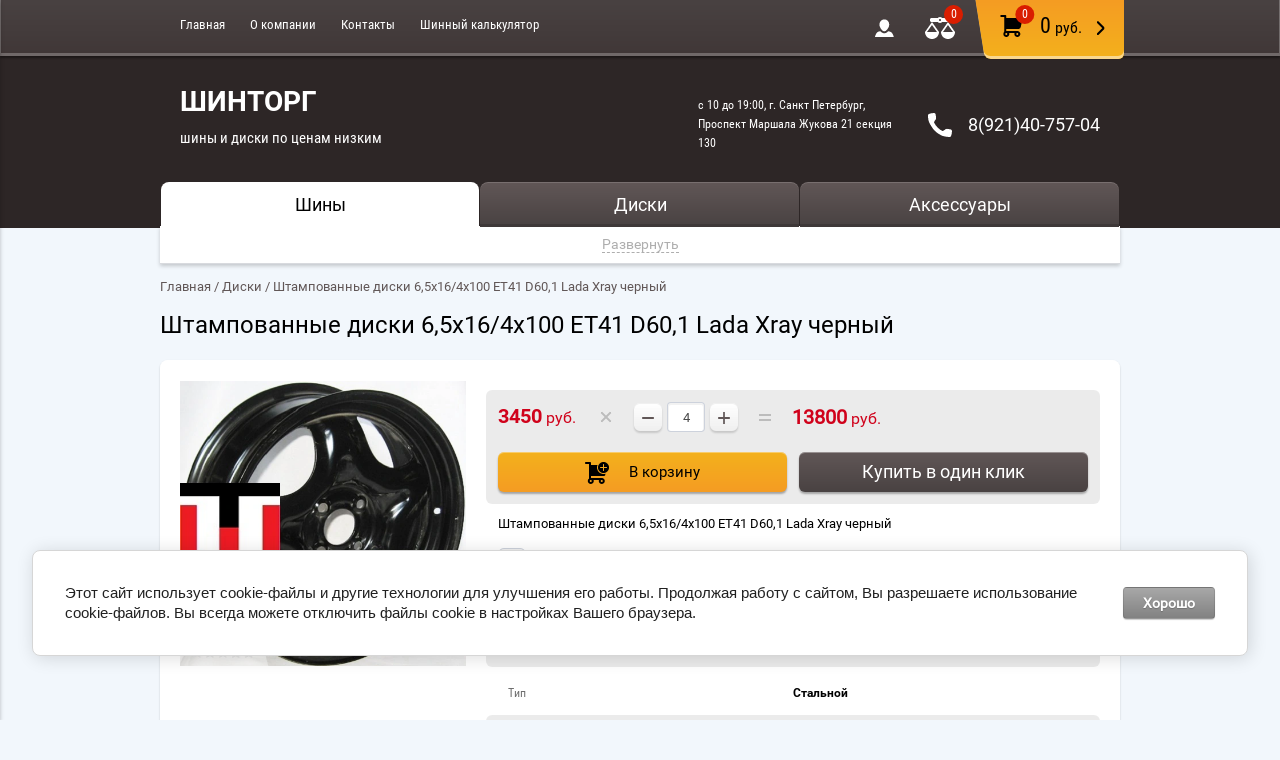

--- FILE ---
content_type: text/html; charset=utf-8
request_url: https://shintorg-kolesa.ru/shtampovannye-diski-6-5x16-4x100-et41-d60-1-lada-xray-chernyj
body_size: 24541
content:

	<!doctype html><html lang="ru"><head><meta charset="utf-8"><meta name="robots" content="all"/><title>Штампованные диски 6,5x16/4x100 ET41 D60,1 Lada Xray черный</title><meta name="description" content="Штампованные диски 6,5x16/4x100 ET41 D60,1 Lada Xray черный"><meta name="keywords" content="Штампованные диски 6,5x16/4x100 ET41 D60,1 Lada Xray черный"><meta name="SKYPE_TOOLBAR" content="SKYPE_TOOLBAR_PARSER_COMPATIBLE"><meta name="viewport" content="width=device-width, initial-scale=1.0, maximum-scale=1.0, user-scalable=no"><meta name="format-detection" content="telephone=no"><meta http-equiv="x-rim-auto-match" content="none"><link rel="stylesheet" href="/g/css/styles_articles_tpl.css"><script src="/g/libs/jquery/1.10.2/jquery.min.js"></script>



	<link rel="stylesheet" type="text/css" href="/g/shop2v2/default/css/theme.less.css"><script type="text/javascript" src="/g/printme.js"></script>
<script type="text/javascript" src="/g/shop2v2/default/js/tpl.js"></script>
<script type="text/javascript" src="/g/shop2v2/default/js/baron.min.js"></script>
<script type="text/javascript" src="/g/shop2v2/default/js/shop2.2.js"></script>
<script type="text/javascript">shop2.init({"productRefs": {"106092913":{"diski":{"87113215":["125287313"]},"diametr":{"270467241":["125287313"]},"pcd":{"293391641":["125287313"]},"vylet":{"293401041":["125287313"]},"dia":{"274173841":["125287313"]},"shirina_d_":{"36689702":["125287313"]},"diametr_94":{"60":["125287313"]},"vylet_669":{"41":["125287313"]},"cvet_442":{"290697905":["125287313"]}}},"apiHash": {"getPromoProducts":"e845ade3939a257970a690f292287c67","getSearchMatches":"c589faa8d2f0ca40f593ed551500bf45","getFolderCustomFields":"ac15f865e5c7c4dadeb43ad88065c7c3","getProductListItem":"7d761e3bebe31fc1d562334150ee4adf","cartAddItem":"22a4a18d05c57596f85d9d629bc23977","cartRemoveItem":"64ec4517db1d3e5d58188c0c2a679c05","cartUpdate":"11b40493d9dd97ec8b3d9646985e0fe3","cartRemoveCoupon":"1b148b60e88ee46ea903c976df6aa7dc","cartAddCoupon":"f52d14ef0e21f5490ca950000d69d4a3","deliveryCalc":"f3ccd63457864db354e27b35893d057a","printOrder":"efbd0f29ca3a27c405538b5582a8e694","cancelOrder":"1de3afeb6f7f9cccee72ae773d207b4b","cancelOrderNotify":"de77f007c2b7c709afc4bf8333f6911b","repeatOrder":"6fad62222deb531e49a61c3637370053","paymentMethods":"bb183fc1ae6701d5e9e81717737136ec","compare":"ba8fa28df4d80d9f68b5dc0a965d723d"},"verId": 1563312,"mode": "product","step": "","uri": "/shop","IMAGES_DIR": "/d/","my": {"list_picture_enlarge":true,"accessory":"\u0410\u043a\u0441\u0441\u0435\u0441\u0441\u0443\u0430\u0440\u044b","kit":"\u041d\u0430\u0431\u043e\u0440","recommend":"\u0420\u0435\u043a\u043e\u043c\u0435\u043d\u0434\u0443\u0435\u043c\u044b\u0435","vendor_alias":"\u041c\u043e\u0434\u0435\u043b\u044c","similar":"\u041f\u043e\u0445\u043e\u0436\u0438\u0435","modification":"\u041c\u043e\u0434\u0438\u0444\u0438\u043a\u0430\u0446\u0438\u0438","unique_values":true,"pricelist_options_toggle":true}});</script>
<style type="text/css">.product-item-thumb {width: 160px;}.product-item-thumb .product-image, .product-item-simple .product-image {height: 160px;width: 160px;}.product-item-thumb .product-amount .amount-title {width: 64px;}.product-item-thumb .product-price {width: 110px;}.shop2-product .product-side-l {width: 180px;}.shop2-product .product-image {height: 160px;width: 180px;}.shop2-product .product-thumbnails li {width: 50px;height: 50px;}</style><meta name="yandex-verification" content="6346d92d44e2e2f9" />
<meta name="google-site-verification" content="6nYuccv3e3j6aGtBXpcZEjVl65y7YSRkNVKGOC_23JU" />
<link rel='stylesheet' type='text/css' href='/shared/highslide-4.1.13/highslide.min.css'/>
<script type='text/javascript' src='/shared/highslide-4.1.13/highslide-full.packed.js'></script>
<script type='text/javascript'>
hs.graphicsDir = '/shared/highslide-4.1.13/graphics/';
hs.outlineType = null;
hs.showCredits = false;
hs.lang={cssDirection:'ltr',loadingText:'Загрузка...',loadingTitle:'Кликните чтобы отменить',focusTitle:'Нажмите чтобы перенести вперёд',fullExpandTitle:'Увеличить',fullExpandText:'Полноэкранный',previousText:'Предыдущий',previousTitle:'Назад (стрелка влево)',nextText:'Далее',nextTitle:'Далее (стрелка вправо)',moveTitle:'Передвинуть',moveText:'Передвинуть',closeText:'Закрыть',closeTitle:'Закрыть (Esc)',resizeTitle:'Восстановить размер',playText:'Слайд-шоу',playTitle:'Слайд-шоу (пробел)',pauseText:'Пауза',pauseTitle:'Приостановить слайд-шоу (пробел)',number:'Изображение %1/%2',restoreTitle:'Нажмите чтобы посмотреть картинку, используйте мышь для перетаскивания. Используйте клавиши вперёд и назад'};</script>

            <!-- 46b9544ffa2e5e73c3c971fe2ede35a5 -->
            <script src='/shared/s3/js/lang/ru.js'></script>
            <script src='/shared/s3/js/common.min.js'></script>
        <link rel='stylesheet' type='text/css' href='/shared/s3/css/calendar.css' /><link rel="icon" href="/favicon.png" type="image/png">

<!--s3_require-->
<link rel="stylesheet" href="/g/basestyle/1.0.1/user/user.css" type="text/css"/>
<link rel="stylesheet" href="/g/basestyle/1.0.1/cookie.message/cookie.message.css" type="text/css"/>
<link rel="stylesheet" href="/g/basestyle/1.0.1/user/user.gray.css" type="text/css"/>
<script type="text/javascript" src="/g/basestyle/1.0.1/user/user.js" async></script>
<link rel="stylesheet" href="/g/s3/lp/lpc.v4/css/styles.css" type="text/css"/>
<link rel="stylesheet" href="/g/s3/lp/cookie.message/__landing_page_content_global.css" type="text/css"/>
<link rel="stylesheet" href="/g/s3/lp/cookie.message/colors_lpc.css" type="text/css"/>
<link rel="stylesheet" href="/g/basestyle/1.0.1/cookie.message/cookie.message.gray.css" type="text/css"/>
<script type="text/javascript" src="/g/basestyle/1.0.1/cookie.message/cookie.message.js" async></script>
<!--/s3_require-->

<link rel='stylesheet' type='text/css' href='/t/images/__csspatch/1/patch.css'/>
<script src="/g/templates/shop2/2.41.2/js/owl.carousel.min.js"></script><script src="/g/templates/shop2/2.41.2/js/resizeController.js"></script><script src="/g/templates/shop2/2.41.2/js/jquery.responsiveTabs.min.js"></script><script src="/g/s3/misc/includeform/0.0.3/s3.includeform.js"></script><script src="/g/s3/misc/eventable/0.0.1/s3.eventable.js" charset="utf-8"></script><script src="/g/s3/misc/math/0.0.1/s3.math.js" charset="utf-8"></script><script src="/g/s3/menu/allin/0.0.1/s3.menu.allin.js" charset="utf-8"></script><script src="/g/templates/shop2/2.41.2/js/one.line.menu.js"></script><script src="/g/templates/shop2/2.41.2/js/forms.js" charset="utf-8"></script><script src="/t/v2886/images/js/jquery.formstyler.min.js"></script><script src="/t/v2886/images/js/main.js" charset="utf-8"></script><link rel="stylesheet" href="/t/v2886/images/theme8/theme.scss.css"><!--[if lt IE 10]><script src="/g/libs/ie9-svg-gradient/0.0.1/ie9-svg-gradient.min.js"></script><script src="/g/libs/jquery-placeholder/2.0.7/jquery.placeholder.min.js"></script><script src="/g/libs/jquery-textshadow/0.0.1/jquery.textshadow.min.js"></script><script src="/g/s3/misc/ie/0.0.1/ie.js"></script><![endif]--><!--[if lt IE 9]><script src="/g/libs/html5shiv/html5.js"></script><![endif]--><link rel="stylesheet" href="/t/v2886/images/css/site.addons.scss.css"></head><body  class="mode_product"><div class="site-wrapper products_page"><header role="banner" class="site-header "><div class="empty_block"></div><div class="header_top_panel"><div class="push_to_menu"></div><div class="inner"><ul class="top-menu"><li><a href="/" >Главная</a></li><li><a href="/o-kompanii" >О компании</a><ul class="level-2"><li><a href="/nashi-partnery" >Наши партнеры</a></li><li><a href="/dostavka" >Доставка</a></li><li><a href="/vopros-otvet" >Задать вопрос</a></li><li><a href="/novosti" >Новости</a></li></ul></li><li><a href="/kontakty" >Контакты</a></li><li><a href="/shinnyy-kalkulyator" >Шинный калькулятор</a></li></ul><a class="my_cart" href="/shop/cart" id="shop2-cart-preview">
	<div class="inner_cart">
		<div class="cart_amount"><div class="amount">0</div></div>
		<div class="cart_total"><span>0</span> руб.</div>
	</div>
</a><!-- Cart Preview --><a href="/shop/compare" class="compare_block "><div class="amount">0</div></a><a href="/user/login" class="login_title"></a></div></div><div class="inner_header no_logo"><div class="company_name_wrap"><div class="company_name_desc"><a class="logo_name" href="http://shintorg-kolesa.ru">ШИНТОРГ</a><div class="logo_desc">шины и диски по ценам низким</div></div></div><div class="header_right_part"><div class="addres">с 10 до 19:00, г. Санкт Петербург, Проспект Маршала Жукова 21 секция 130</div><div class="phones"><div><a href="tel:8(921)40-757-04">8(921)40-757-04</a></div></div></div></div></header> <!-- .site-header --><div class="mobile_navigation"><div class="close_button"></div><a href="/user/login" class="cabinet_login"><div class="title">ВХОД В КАБИНЕТ</div></a><ul class="menu"><li><a href="/" >Главная</a></li><li><a href="/o-kompanii" >О компании</a><ul class="level-2"><li><a href="/nashi-partnery" >Наши партнеры</a></li><li><a href="/dostavka" >Доставка</a></li><li><a href="/vopros-otvet" >Задать вопрос</a></li><li><a href="/novosti" >Новости</a></li></ul></li><li><a href="/kontakty" >Контакты</a></li><li><a href="/shinnyy-kalkulyator" >Шинный калькулятор</a></li></ul><ul class="menu cloned"><li><a href="/shinomontazh" >Шиномонтаж</a></li><li><a href="/remont-koles" >Ремонт колес</a></li><li><a href="/obmen-i-vozvrat" >Обмен и возврат</a></li><li><a href="/dostavka" >Доставка</a></li><li><a href="/vopros-otvet" >Вопрос-ответ</a></li><li><a href="/marki-shin" >Марки шин</a></li></ul></div><div class="site-container"><div class="before_header_block "><div class="filter_wrapper filter_in">	
	

<div class="shop2-block search-form">
	<div class="block-body">
		<form class="search_folder_id" action="/shop/folder" enctype="multipart/form-data">
			<input type="hidden" name="sort_by" value=""/>

							<div class="categories_search type-select">
					<div class="categories_search-table">
																																	<div class="filter-folders">
								<div class="filter-folders-in">
									Шины
									<input class="folder_id" type="text" value="462933241">
									<div class="folder_id">462933241</div>
								</div>
							</div>	
																											<div class="filter-folders">
								<div class="filter-folders-in">
									Диски
									<input class="folder_id" type="text" value="462933441">
									<div class="folder_id">462933441</div>
								</div>
							</div>	
																											<div class="filter-folders">
								<div class="filter-folders-in">
									Аксеcсуары
									<input class="folder_id" type="text" value="462933641">
									<div class="folder_id">462933641</div>
								</div>
							</div>	
																		</div>
					<select class="select_remove" style="display: none;" name="s[folder_id]" id="s[folder_id]">
																																		<option value="462933241" >
									 Шины
								</option>
																												<option value="462933441" >
									 Диски
								</option>
																												<option value="462933641" >
									 Аксеcсуары
								</option>
																		</select>
				</div>
					<div class="fields_area">
			<div class="table-filter-param">
				
				<div id="shop2_search_custom_fields">
									</div>
				
								<div class="ven-pr-wr">	
					<div class="table_row type-select vendor">
						<div class="row_title">Модель:</div>
						<div class="row_body">
							<select name="s[vendor_id]">
								<option value="">Все</option>          
																	<option value="8751513" >1032345</option>
																	<option value="8751713" >1251003</option>
																	<option value="8751313" >2021310</option>
																	<option value="8753913" >205</option>
																	<option value="8753113" >225</option>
																	<option value="8752113" >255</option>
																	<option value="8750313" >27093</option>
																	<option value="8751913" >45</option>
																	<option value="5631415" >Aeolus AH01 Precesion Ace</option>
																	<option value="8456015" >Aeolus AS02 Cross Ace</option>
																	<option value="51104706" >Altenzo Sports Comforter</option>
																	<option value="2771113" >Antares</option>
																	<option value="5631215" >Antares Comfort A5</option>
																	<option value="5630815" >Antares Ingens A1</option>
																	<option value="146480241" >Apollo Apterra A/T</option>
																	<option value="146497241" >Apollo Apterra H/P</option>
																	<option value="146497841" >Apollo Apterra H/T</option>
																	<option value="146501241" >Apollo Aspire 4G</option>
																	<option value="146491641" >Apollo Hawkz AT</option>
																	<option value="4107415" >Arctic claw Winter</option>
																	<option value="14762415" >Arctic Claw Winter Txi</option>
																	<option value="2771313" >Attar</option>
																	<option value="2771513" >Bars</option>
																	<option value="146485841" >Barum Brilliantis 2</option>
																	<option value="126142113" >Belshina</option>
																	<option value="48726302" >Belshina Astera BEL403</option>
																	<option value="48741702" >Belshina Astera BEL411</option>
																	<option value="35446301" >Belshina BEL 337S</option>
																	<option value="8060215" >BF Goodrich All-Terrain T/A KO</option>
																	<option value="8063815" >BF Goodrich All-Terrain T/A KO2</option>
																	<option value="8060415" >BF Goodrich Mud-Terrain T/A KM2</option>
																	<option value="2771713" >BFGoodrich</option>
																	<option value="146503241" >BFGoodrich  G-Force T/A KDW</option>
																	<option value="51104906" >BFGoodrich Activan</option>
																	<option value="51105106" >BFGoodrich Advantage</option>
																	<option value="51105306" >BFGoodrich Advantage SUV</option>
																	<option value="51105506" >BFGoodrich All Terrain T/A KO2</option>
																	<option value="51114306" >BFGoodrich G-Force Stud</option>
																	<option value="51114506" >BFGoodrich G-Force Winter 2</option>
																	<option value="51113906" >BFGoodrich G-Grip</option>
																	<option value="21518306" >BFGoodrich Mud-Terrain T/A KM3</option>
																	<option value="51114106" >BFGoodrich Urban Terrain T/A</option>
																	<option value="16402815" >BFGoodrich Urban Terrain T/A GO</option>
																	<option value="15011015" >Blacklion BH15</option>
																	<option value="15014015" >Blacklion BU66</option>
																	<option value="27470901" >Blacklion BW56</option>
																	<option value="24611901" >BlackLion VAN</option>
																	<option value="18619615" >Blacklion W506</option>
																	<option value="24784501" >Blacklion W517</option>
																	<option value="2771913" >Bridgestone</option>
																	<option value="146487241" >Bridgestone B250</option>
																	<option value="14765815" >Bridgestone Blizzak Spike-01</option>
																	<option value="16828615" >Bridgestone Blizzak SPIKE-02</option>
																	<option value="22932902" >Bridgestone Dueler A/T 001</option>
																	<option value="146503041" >Bridgestone Ecopia EP 850</option>
																	<option value="146486841" >Bridgestone Ecopia EP150</option>
																	<option value="13663902" >Bridgestone Ecopia EP300</option>
																	<option value="14765015" >Bridgestone Ice Cruiser 7000</option>
																	<option value="146474241" >Bridgestone Noranza 2 Evo</option>
																	<option value="146486441" >Bridgestone Sports Tourer MY-01</option>
																	<option value="146503441" >Bridgestone Turanza ER33</option>
																	<option value="2772113" >Cachland</option>
																	<option value="64218900" >Cachland VAN100</option>
																	<option value="16336015" >Compasal Citi Walker</option>
																	<option value="15039815" >Compasal IceBlazer I</option>
																	<option value="15278015" >Compasal IceBlazer II</option>
																	<option value="15544615" >Compasal Smacher</option>
																	<option value="16406015" >Compasal SN3</option>
																	<option value="2772313" >Continental</option>
																	<option value="3878615" >Continental 4x4 Contact</option>
																	<option value="146493641" >Continental ContiPremiumContact 5</option>
																	<option value="14759015" >Continental ContiSportContact 5</option>
																	<option value="4109415" >Continental CrossContact LX</option>
																	<option value="4108215" >Continental CrossContact Viking</option>
																	<option value="15284815" >Continental PremiumContact 6</option>
																	<option value="8058215" >Cooper COBRA Radial G/T</option>
																	<option value="146507641" >Cooper CS-4 Touring</option>
																	<option value="146496241" >Cooper CS5 Grand Touring</option>
																	<option value="4110015" >Cooper CS5 ULTRA TOURING</option>
																	<option value="4110215" >Cooper Discoverer  CTS</option>
																	<option value="4108415" >Cooper Discoverer  ST</option>
																	<option value="4110415" >Cooper Discoverer  STT</option>
																	<option value="4110815" >Cooper Discoverer A/T</option>
																	<option value="8058615" >Cooper Discoverer A/T3</option>
																	<option value="15040015" >Cooper Discoverer A/T3 4S</option>
																	<option value="8058415" >Cooper Discoverer A/T3 Sport</option>
																	<option value="146502841" >Cooper Discoverer ATR</option>
																	<option value="4111415" >Cooper Discoverer H/T</option>
																	<option value="4111615" >Cooper Discoverer H/T Plus</option>
																	<option value="14759615" >Cooper Discoverer H/T3</option>
																	<option value="146483241" >Cooper Discoverer HT Plus</option>
																	<option value="146483041" >Cooper Discoverer HTS</option>
																	<option value="146480441" >Cooper Discoverer M+S</option>
																	<option value="146476641" >Cooper Discoverer M+S Sport</option>
																	<option value="14762615" >Cooper Discoverer M+S2</option>
																	<option value="8058815" >Cooper Discoverer S/T</option>
																	<option value="146499441" >Cooper Discoverer S/T Maxx</option>
																	<option value="8062015" >Cooper Discoverer Sport HP</option>
																	<option value="146508841" >Cooper Discoverer SRX</option>
																	<option value="8059015" >Cooper Discoverer STT</option>
																	<option value="8059215" >Cooper Discoverer STT Pro</option>
																	<option value="14766815" >Cooper Evolution H/T</option>
																	<option value="8059615" >Cooper Lifeliner Touring GLS</option>
																	<option value="146491441" >Cooper Trendsetter SE</option>
																	<option value="14761415" >Cooper VanMaster M+S</option>
																	<option value="4108815" >Cooper WEATHER-MASTER S/T2</option>
																	<option value="4109015" >Cooper WEATHER-MASTER S/T3</option>
																	<option value="146467441" >Cooper Weather-Master SA2</option>
																	<option value="14764015" >Cooper Weather-Master Snow</option>
																	<option value="4109215" >Cooper WEATHERMASTER WSC</option>
																	<option value="8061215" >Cooper Zeon 2XS</option>
																	<option value="146506641" >Cooper Zeon 4XS</option>
																	<option value="8064215" >Cooper Zeon 4XS Sport</option>
																	<option value="8062415" >Cooper Zeon CS Sport</option>
																	<option value="8059415" >Cooper Zeon CS6</option>
																	<option value="15040415" >Cooper Zeon CS8</option>
																	<option value="146507441" >Cooper Zeon LTZ</option>
																	<option value="146503841" >Cooper Zeon RS3-A</option>
																	<option value="8063215" >Cooper Zeon Sport A/S</option>
																	<option value="146494841" >Cooper Zeon XST-A</option>
																	<option value="8061415" >Cooper Zeon ZPT</option>
																	<option value="2774913" >Cordiant</option>
																	<option value="3567215" >Cordiant All Terrain</option>
																	<option value="146473641" >Cordiant Business CA</option>
																	<option value="146484841" >Cordiant Road Runner</option>
																	<option value="146488841" >Cordiant Sport 2</option>
																	<option value="146494241" >Cordiant SPORT 2 PS-501</option>
																	<option value="3567015" >Cordiant Sport 3</option>
																	<option value="17096615" >Dean Wintercat Rаdial SST</option>
																	<option value="48726902" >Delinte DH2</option>
																	<option value="30967901" >Delinte WD42</option>
																	<option value="29319306" >Delinte Winter WD1</option>
																	<option value="146485441" >Dunlop Digi-Tyre Eco EC 201</option>
																	<option value="4945615" >DUNLOP Grand Trek PT 2</option>
																	<option value="146498641" >Dunlop GrandTrek AT3</option>
																	<option value="146498441" >Dunlop Grandtrek PT1</option>
																	<option value="8063615" >Dunlop Grandtrek PT2</option>
																	<option value="146505041" >Dunlop Grandtrek PT3</option>
																	<option value="146483441" >Dunlop Grandtrek SJ6</option>
																	<option value="4111815" >Dunlop ICE 01</option>
																	<option value="146488241" >Dunlop SP Sport 9000</option>
																	<option value="146495841" >Dunlop SP Sport Fast Response</option>
																	<option value="146494441" >Dunlop SP Sport LM703</option>
																	<option value="146486041" >Dunlop SP Sport LM704</option>
																	<option value="147189641" >Dunlop SP Touring T1</option>
																	<option value="146471041" >Dunlop SP Winter Ice 01</option>
																	<option value="18899415" >Dunlop SP Winter ICE 03</option>
																	<option value="5977015" >Dunlop Winter Ice 02</option>
																	<option value="65416100" >Duraturn Mozzo 4S+</option>
																	<option value="65401700" >Duraturn Mozzo S360</option>
																	<option value="16939215" >Duraturn Mozzo Sport</option>
																	<option value="92703500" >Duraturn Mozzo STX</option>
																	<option value="67100700" >Duraturn Mozzo Touring</option>
																	<option value="64235100" >Duraturn Travia VAN</option>
																	<option value="146481641" >Federal Himalaya S/U Snow</option>
																	<option value="13469306" >Ford Transit</option>
																	<option value="8752313" >Forto4ki</option>
																	<option value="2775113" >Fortune</option>
																	<option value="2775313" >Forward</option>
																	<option value="146477041" >Forward Professional 156</option>
																	<option value="15013615" >Forward Professional 170</option>
																	<option value="147189841" >Forward Professional 600</option>
																	<option value="5982615" >Forward Safari 540</option>
																	<option value="1835504" >General Altimax Comfort</option>
																	<option value="2775513" >General Tire</option>
																	<option value="146472241" >General Tire Snow Grabber</option>
																	<option value="2775713" >Gislaved</option>
																	<option value="146468241" >Gislaved Nord Frost 100</option>
																	<option value="146476041" >Gislaved Nord Frost 5</option>
																	<option value="146472041" >Gislaved Nord Frost VAN C</option>
																	<option value="146471441" >Gislaved Nord*Frost 200</option>
																	<option value="50923906" >Goodride</option>
																	<option value="2775913" >Goodyear</option>
																	<option value="146501641" >Goodyear Cargo Vector 2</option>
																	<option value="8062215" >Goodyear Eagle F1 All-Season</option>
																	<option value="4112015" >Goodyear EAGLE F1All Season</option>
																	<option value="4112215" >Goodyear EAGLE FI Supercar R</option>
																	<option value="4112415" >Goodyear EAGLE LS</option>
																	<option value="4112615" >Goodyear Eagle Resp Edge</option>
																	<option value="8060615" >Goodyear Eagle Response Edge</option>
																	<option value="4112815" >Goodyear EAGLE RS-A</option>
																	<option value="15009615" >Goodyear Eagle Sport</option>
																	<option value="3291707" >Goodyear Eagle Sport 2</option>
																	<option value="8064615" >Goodyear Goodyear Eagle LS</option>
																	<option value="146480841" >Goodyear Ultra Grip 500</option>
																	<option value="18619215" >Goodyear Ultra Grip 600</option>
																	<option value="2776113" >GT Radial</option>
																	<option value="3854015" >GT Radial Champiro FE1</option>
																	<option value="146467841" >GT Radial Champiro Ice Pro</option>
																	<option value="146495241" >GT Radial Maxmiler EX</option>
																	<option value="146490641" >GT Radial Maxmiler Pro</option>
																	<option value="19554015" >GTDN04</option>
																	<option value="19283015" >GTDN05</option>
																	<option value="19232415" >GTDN09</option>
																	<option value="19437615" >GTDN140</option>
																	<option value="19434215" >GTDN15</option>
																	<option value="19365415" >GTDN1805</option>
																	<option value="19413215" >GTDN20</option>
																	<option value="19562015" >GTDN23</option>
																	<option value="19592415" >GTDN24</option>
																	<option value="19554215" >GTDN28</option>
																	<option value="19434015" >GTDN31</option>
																	<option value="19592615" >GTDN32</option>
																	<option value="19422015" >GTDN33</option>
																	<option value="19284815" >GTDN34</option>
																	<option value="34995900" >GTDN37</option>
																	<option value="19282615" >GTDN38</option>
																	<option value="19365215" >GTDN40</option>
																	<option value="19285015" >GTDN42</option>
																	<option value="19448815" >GTDN44</option>
																	<option value="19570415" >GTDN46</option>
																	<option value="19433615" >GTDN53</option>
																	<option value="42045900" >GTDN62</option>
																	<option value="19282815" >GTDN67</option>
																	<option value="19284015" >GTDN76</option>
																	<option value="19233015" >GTDT03</option>
																	<option value="19233415" >GTDT06</option>
																	<option value="19232615" >GTDT11</option>
																	<option value="19234415" >GTDT19</option>
																	<option value="19432415" >GTDT21</option>
																	<option value="19553815" >GTDT22</option>
																	<option value="19284415" >GTDT28</option>
																	<option value="19232815" >GTDT29</option>
																	<option value="19234015" >GTDT34</option>
																	<option value="19284615" >GTDT45</option>
																	<option value="35245500" >GTDT48</option>
																	<option value="19446215" >GTDT72</option>
																	<option value="19232215" >GTDV01</option>
																	<option value="19157015" >GTDV02</option>
																	<option value="19233815" >GTDV03</option>
																	<option value="19413415" >GTDV04</option>
																	<option value="19233215" >GTDV06</option>
																	<option value="19283215" >GTDV08</option>
																	<option value="19570015" >GTDV09</option>
																	<option value="19283415" >GTDV10</option>
																	<option value="19570215" >GTDV12</option>
																	<option value="19284215" >GTDV15</option>
																	<option value="19577215" >GTDV16</option>
																	<option value="36549500" >GTDV41</option>
																	<option value="2776313" >Hankook</option>
																	<option value="14971415" >Hankook  Kinergy Eco 2 K435</option>
																	<option value="146497641" >Hankook DynaPro ATM RF10</option>
																	<option value="146498841" >Hankook DynaPro ATM RF10 LT</option>
																	<option value="64212100" >Hankook DynaPro ATM2 RF11</option>
																	<option value="146502241" >Hankook Dynapro HP2 RA33</option>
																	<option value="146480641" >Hankook DynaPro i*cept RW08</option>
																	<option value="146501041" >Hankook K117A Ventus S1 Evo 2</option>
																	<option value="146487441" >Hankook K424 Optimo ME02</option>
																	<option value="16594815" >Hankook Kinergy Eco K425</option>
																	<option value="2776513" >Hankook Laufenn</option>
																	<option value="146502041" >Hankook Optimo K415</option>
																	<option value="146489441" >Hankook Optimo K715</option>
																	<option value="146486641" >Hankook Optimo Kinergy Eco K425</option>
																	<option value="3878415" >Hankook RA10 Radial</option>
																	<option value="146496041" >Hankook RA23 Dynapro HP</option>
																	<option value="146509041" >Hankook Vantra LT RA18</option>
																	<option value="146504441" >Hankook Ventus ME01 K114</option>
																	<option value="146499841" >Hankook Ventus Prime 2 K115</option>
																	<option value="8061015" >Hankook Ventus Prime 3 K125</option>
																	<option value="146507041" >Hankook Ventus ST RH06</option>
																	<option value="146505841" >Hankook Ventus V12 Evo K110</option>
																	<option value="146488441" >Hankook Ventus V12 evo2 K120</option>
																	<option value="10815015" >Hankook Winter I Pike RS2 W429</option>
																	<option value="16027015" >Hankook Winter I Pike W409</option>
																	<option value="26536701" >Hankook Winter I Pike X 429A</option>
																	<option value="146471241" >Hankook Winter i*cept iZ2 W616</option>
																	<option value="146473241" >Hankook Winter i*Pike LT RW09</option>
																	<option value="146468841" >Hankook Winter I*Pike RS W419</option>
																	<option value="146472641" >Hankook Winter I*Pike RW11</option>
																	<option value="4113415" >Hercules HIS-S</option>
																	<option value="2776713" >HiFly</option>
																	<option value="52695506" >HiFly HF201</option>
																	<option value="52695706" >HiFly HF805</option>
																	<option value="52696906" >HiFly Ice-Transit</option>
																	<option value="52695906" >HiFly Super 2000</option>
																	<option value="52696106" >HiFly Vigorous AT601</option>
																	<option value="52696306" >HiFly Vigorous HP801</option>
																	<option value="52696506" >HiFly Vigorous HT601</option>
																	<option value="52696706" >HiFly Vigorous MT601</option>
																	<option value="52697106" >HiFly Vigorous W601</option>
																	<option value="52697306" >HiFly Vigorous WP801</option>
																	<option value="50365706" >Hifly Win-Transit</option>
																	<option value="52697506" >HiFly Win-Turi 212</option>
																	<option value="52697706" >HiFly Win-Turi 215</option>
																	<option value="52697906" >HiFly Win-Turi 216</option>
																	<option value="19228815" >HND107</option>
																	<option value="19231815" >I62</option>
																	<option value="19233615" >I84</option>
																	<option value="19234215" >I89</option>
																	<option value="19216215" >I91</option>
																	<option value="66944313" >Ikon</option>
																	<option value="2776913" >Ikon Tyres</option>
																	<option value="146469441" >Interstate Winter Claw Extreme Grip</option>
																	<option value="146479441" >Interstate Winter IWT-2 Evo</option>
																	<option value="86982309" >JoyRoad</option>
																	<option value="2777113" >Kama</option>
																	<option value="57007902" >Kama 132</option>
																	<option value="147188041" >Kama Euro 129</option>
																	<option value="146495041" >Kama Euro 131</option>
																	<option value="146485641" >Kama Euro 132</option>
																	<option value="147192241" >Kama Euro 214</option>
																	<option value="147188841" >Kama Euro 217</option>
																	<option value="147189041" >Kama Euro 230</option>
																	<option value="147189241" >Kama Euro 234</option>
																	<option value="147191241" >Kama Euro 235</option>
																	<option value="147191441" >Kama Euro 236</option>
																	<option value="29315106" >Kama Irbis 505</option>
																	<option value="2777313" >Kapsen</option>
																	<option value="146487041" >Kapsen  ComfortMax AS H202</option>
																	<option value="3878215" >Kapsen DurableMax RS01</option>
																	<option value="3926615" >Kapsen Eleve HP5</option>
																	<option value="146473441" >Kapsen RS01</option>
																	<option value="3880215" >Kapsen RS21</option>
																	<option value="3477215" >Kapsen RS26</option>
																	<option value="146489041" >Kapsen S801 ComfortMax</option>
																	<option value="146492841" >Kapsen SportMax S2000</option>
																	<option value="19594415" >KD1524</option>
																	<option value="19594215" >KD1665</option>
																	<option value="35175100" >KD1688</option>
																	<option value="35256300" >KD1862</option>
																	<option value="16648815" >KFZ</option>
																	<option value="50011706" >Kormaran VanPro</option>
																	<option value="2777513" >Kormoran</option>
																	<option value="16334815" >Kormoran Road Performance</option>
																	<option value="16833615" >Kormoran Snow</option>
																	<option value="146478841" >Kormoran SnowPro B2</option>
																	<option value="50011906" >Kormoran Ultra High Performance</option>
																	<option value="35045700" >KR1621</option>
																	<option value="35043900" >KRNSR7</option>
																	<option value="2777713" >Kumho</option>
																	<option value="64213100" >Kumho Crugen HP71</option>
																	<option value="35801500" >Kumho Crugen Premium KL33</option>
																	<option value="15011215" >Kumho Ecowing ES01 KH27</option>
																	<option value="30959501" >Kumho I Zen KW31</option>
																	<option value="4061015" >Kumho I'Zen KW22</option>
																	<option value="146481841" >Kumho I'Zen RV KC15</option>
																	<option value="146482641" >Kumho I'Zen RV Stud KC16</option>
																	<option value="35801300" >Kumho PorTran KC53</option>
																	<option value="146478041" >Kumho Power Grip KC11</option>
																	<option value="18937415" >Kumho WinterCrafr WS71</option>
																	<option value="29373306" >Kumho WinterCraft Ice WI31</option>
																	<option value="29374106" >Kumho WinterCraft Ice WI51</option>
																	<option value="18899215" >Kumho WinterCraft Ice WS31</option>
																	<option value="19515015" >KZ1596</option>
																	<option value="2777913" >Landspider</option>
																	<option value="35006301" >Laufenn I FIT ICE LW71</option>
																	<option value="174478041" >Lifeliner Tour GLS</option>
																	<option value="4698815" >Linglong Green-MAX 4x4 HP</option>
																	<option value="146475641" >LingLong GreenMax Winter HP</option>
																	<option value="2778113" >LingLong Leao</option>
																	<option value="146474641" >Linlong Green-MAX winter Grip</option>
																	<option value="2778313" >Marshal</option>
																	<option value="146508241" >Marshal KL17 Matrac X3</option>
																	<option value="57009102" >Marshal PorTran KC53</option>
																	<option value="146471841" >Marshal Power Grip KC11</option>
																	<option value="4114015" >Mastercraft  Courser MSR</option>
																	<option value="14762815" >Mastercraft Courser MSR</option>
																	<option value="14762215" >Mastercraft Glacier Grip II</option>
																	<option value="2778513" >Matador</option>
																	<option value="146485041" >Matador MP 16 Stella 2</option>
																	<option value="5981615" >Matador MP 30 Sibir Ice 2</option>
																	<option value="146489841" >Matador MP 44 Elite 3</option>
																	<option value="890107" >Matador MP 72 Izzarda A/T 2</option>
																	<option value="146493841" >Matador MP-47 Hectorra 3</option>
																	<option value="4060815" >Matador MP-50 Sibir Ice</option>
																	<option value="146471641" >Matador MPS-125 Variant All Weather</option>
																	<option value="146490441" >Matador MPS-330 Maxilla 2</option>
																	<option value="146472841" >Matador MPS-500 Sibir Ice Van</option>
																	<option value="146477441" >Matador MPS-530 Sibir Snow</option>
																	<option value="35446101" >Maxxis Arctictrekker NP3</option>
																	<option value="14835415" >Maxxis Bravo AT-771</option>
																	<option value="146506041" >Maxxis Bravo HP 600</option>
																	<option value="146508641" >Maxxis HT-770 Bravo</option>
																	<option value="27159901" >Maxxis MA SLW Presa Spike</option>
																	<option value="146477841" >Maxxis MA-W2 Wintermaxx</option>
																	<option value="146499641" >Maxxis MA-Z3 Victra</option>
																	<option value="3880015" >Maxxis MA-Z4S Victra</option>
																	<option value="15088015" >Maxxis MA656</option>
																	<option value="16439815" >Maxxis MP10</option>
																	<option value="39719701" >Maxxis Premitra Ice Nord 5 NP5</option>
																	<option value="146484041" >Maxxis SS-01 Presa</option>
																	<option value="146491241" >Maxxis UE-168 Bravo</option>
																	<option value="35044300" >Mazda 6 MZ23S</option>
																	<option value="19229015" >MI</option>
																	<option value="2778713" >Michelin</option>
																	<option value="146491041" >Michelin Agilis +</option>
																	<option value="16493015" >Michelin Agilis 51</option>
																	<option value="14758815" >Michelin CrossClimate</option>
																	<option value="146496841" >Michelin Diamaris 4X4</option>
																	<option value="4113215" >MICHELIN ENERGY MXV4</option>
																	<option value="16493415" >MIchelin Energy Saver+</option>
																	<option value="18950615" >Michelin Energy XM2</option>
																	<option value="17094702" >Michelin Energy XM2+</option>
																	<option value="14765615" >Michelin Latitude Alpin LA2</option>
																	<option value="4113615" >MICHELIN Latitude CROSS</option>
																	<option value="15277015" >Michelin Latitude Diamaris</option>
																	<option value="14760015" >Michelin Latitude Sport 3</option>
																	<option value="146509641" >Michelin Latitude Tour HP</option>
																	<option value="17360015" >Michelin Latitude X-Ice North Xin2+</option>
																	<option value="17095415" >Michelin Latitude X-ICE XI2</option>
																	<option value="8061615" >Michelin LTX A/S</option>
																	<option value="146492241" >Michelin LTX AT</option>
																	<option value="8062615" >Michelin Pilot HX MXM4</option>
																	<option value="8060815" >Michelin Pilot Preceda PP2</option>
																	<option value="14759215" >Michelin Pilot Sport 3</option>
																	<option value="16412615" >Michelin Pilot Sport 4</option>
																	<option value="8061815" >Michelin Pilot Sport A/S Plus</option>
																	<option value="16402415" >Michelin Pilot Sport PS2</option>
																	<option value="14759415" >Michelin Pilot Super Sport</option>
																	<option value="14757615" >Michelin Primacy 3</option>
																	<option value="4115015" >Michelin Primacy LC</option>
																	<option value="4115215" >Michelin Primacy LC 4x4</option>
																	<option value="3853415" >Michelin Primacy MXV4</option>
																	<option value="18226015" >Michelin X ICE Xi3</option>
																	<option value="14764415" >Michelin X-ICE North 3</option>
																	<option value="146490841" >Michelin X-Radial</option>
																	<option value="8058015" >Michelin X-RADIAL DT</option>
																	<option value="8060015" >Michelin X-RADIAL DT LT2</option>
																	<option value="16335015" >Minerva F205</option>
																	<option value="16334215" >Minerva Radial F209</option>
																	<option value="19369615" >MZ35S</option>
																	<option value="19370015" >MZ37S</option>
																	<option value="19221015" >N28</option>
																	<option value="19222015" >N34</option>
																	<option value="19222215" >N42</option>
																	<option value="19221215" >N44</option>
																	<option value="19222415" >N51</option>
																	<option value="19216415" >N53</option>
																	<option value="19223015" >N67</option>
																	<option value="16334015" >Nankang Econex NA1</option>
																	<option value="35175500" >Nankang FT7 AT</option>
																	<option value="2778913" >Nexen</option>
																	<option value="14973615" >Nexen CT8</option>
																	<option value="6369815" >Nexen N'Blue HD Plus</option>
																	<option value="876907" >Nexen N'Fera RU5</option>
																	<option value="22930302" >Nexen Nfera RU1</option>
																	<option value="22930102" >Nexen Nfera SU1</option>
																	<option value="858107" >Nexen Roadian 581</option>
																	<option value="48754702" >Nexen Roadian HP</option>
																	<option value="3292107" >Nexen Roadian HTX RH5</option>
																	<option value="14612704" >Nexen Winguard Ice</option>
																	<option value="24531101" >Nexen WinGuard Ice Plus WH43</option>
																	<option value="146483841" >Nexen Winguard Sport</option>
																	<option value="26537701" >Nexen WinGuard Sport 2 WU7S</option>
																	<option value="19363015" >Nexen WinGuard Win Spike WS62</option>
																	<option value="146469041" >Nexen Winguard WinSpike</option>
																	<option value="39731101" >Nexen WinGuard WinSpike 3</option>
																	<option value="18186815" >Nexen Winguard WinSpike WH62</option>
																	<option value="25985701" >Nexen Winguard WinSpike WS6</option>
																	<option value="35043500" >Nissan Pathfinder NS17GMF</option>
																	<option value="35043700" >Nissan Pathfinder NSR17GMF</option>
																	<option value="15011815" >Nitto NT860</option>
																	<option value="14766015" >Nitto NT90W</option>
																	<option value="14766415" >Nitto Therma Spike</option>
																	<option value="17095015" >Nokian	WR AM	235/40R18	 95V</option>
																	<option value="49923906" >Nokian  Nordman SX3</option>
																	<option value="8674015" >Nokian Hakka Black</option>
																	<option value="146496641" >Nokian Hakka Blue</option>
																	<option value="15013815" >Nokian Hakka C2</option>
																	<option value="14757415" >Nokian Hakka Green</option>
																	<option value="146503641" >Nokian Hakka Z</option>
																	<option value="14761215" >Nokian Hakkapeliitta 5</option>
																	<option value="14760615" >Nokian Hakkapeliitta 7</option>
																	<option value="14763415" >Nokian Hakkapeliitta 8</option>
																	<option value="14761615" >Nokian Hakkapeliitta C3</option>
																	<option value="146473041" >Nokian Hakkapeliitta CR Van</option>
																	<option value="14763015" >Nokian Hakkapeliitta CR3</option>
																	<option value="14763215" >Nokian Hakkapeliitta LT2</option>
																	<option value="146482841" >Nokian Hakkapeliitta R</option>
																	<option value="14763815" >Nokian Hakkapeliitta R2</option>
																	<option value="146483641" >Nokian Hakkapeliitta SUV 5</option>
																	<option value="146481241" >Nokian Hakkapeliitta SUV 7</option>
																	<option value="4114415" >Nokian Hakkapeliitta SUV 8</option>
																	<option value="146478641" >Nokian Hakkapelitta 8</option>
																	<option value="146474441" >Nokian Nordman 4</option>
																	<option value="14760415" >Nokian Nordman 5</option>
																	<option value="16995615" >Nokian Nordman 7</option>
																	<option value="18106504" >Nokian Nordman 8</option>
																	<option value="14760815" >Nokian Nordman RS</option>
																	<option value="16710415" >Nokian Nordman RS2</option>
																	<option value="14758015" >Nokian Nordman S</option>
																	<option value="8426015" >Nokian Nordman SX2</option>
																	<option value="15014415" >Nokian Nordman SZ</option>
																	<option value="14762015" >Nokian Nordman С</option>
																	<option value="16440215" >Nokian Rockproof</option>
																	<option value="14758215" >Nokian Rotiiva AT</option>
																	<option value="16440015" >Nokian Rotiiva AT Plus</option>
																	<option value="2779113" >Nokian Tyres</option>
																	<option value="883307" >Nokian Tyres Outpost AT</option>
																	<option value="17094815" >Nokian WR A3</option>
																	<option value="17095215" >Nokian WR A4</option>
																	<option value="17094615" >Nokian WR D4</option>
																	<option value="14764615" >Nokian WR G2</option>
																	<option value="146474041" >Nokian WRC Cargo</option>
																	<option value="2779313" >Nordman</option>
																	<option value="3567615" >Nordman SC</option>
																	<option value="2779513" >NorTec</option>
																	<option value="18198615" >Of Road Weels</option>
																	<option value="15039615" >Ovation Ecovision 286 HT</option>
																	<option value="15646702" >Ovation Ecovision 386</option>
																	<option value="8453415" >Ovation Ecovision 682</option>
																	<option value="8539215" >Ovation Ecovision VI-386HP</option>
																	<option value="4709615" >Ovation Ecovision W-586</option>
																	<option value="146470241" >Ovation Ecovision W-686</option>
																	<option value="8454015" >Ovation V02</option>
																	<option value="8548215" >Ovation VI-388</option>
																	<option value="15013415" >Ovation WV 03</option>
																	<option value="50365306" >Ovation WV-03</option>
																	<option value="2779713" >Pirelli</option>
																	<option value="2779913" >Pirelli Amtel</option>
																	<option value="13287702" >Pirelli Chrono 2</option>
																	<option value="14758415" >Pirelli Cinturato P7</option>
																	<option value="2780113" >Pirelli Formula</option>
																	<option value="35372900" >Pirelli Formula Energy</option>
																	<option value="11858906" >Pirelli Formula Ice</option>
																	<option value="8063015" >Pirelli PZero Rosso</option>
																	<option value="16740215" >Pirelli Scorpion Winter</option>
																	<option value="146508041" >Pirelli Scorpion ZERO</option>
																	<option value="4945015" >Pirelli Scorpion Zero Asimmetrico</option>
																	<option value="4114615" >Pirelli W160S+</option>
																	<option value="146480041" >Pirelli W210 Sotto Zero</option>
																	<option value="146469241" >Pirelli Winter Carving Edge</option>
																	<option value="16711415" >Pirelli Winter Chrono</option>
																	<option value="16671815" >Pirelli Winter Cinturato</option>
																	<option value="17500615" >Pirelli Winter Ice Zero Friction</option>
																	<option value="16335615" >Pirelli Winter SnowControl S3</option>
																	<option value="14763615" >Pirelli Winter Studdable Plus</option>
																	<option value="63799100" >PowerTrac CityRacing</option>
																	<option value="15015902" >PowerTrac CityRover</option>
																	<option value="92703100" >PowerTrac CityTour</option>
																	<option value="92711100" >PowerTrac RacingStar</option>
																	<option value="15014215" >Powertrac Snowstar</option>
																	<option value="15029702" >PowerTrac VanTour</option>
																	<option value="8753713" >R7097</option>
																	<option value="17331708" >Replika</option>
																	<option value="54160704" >Replika Citroen</option>
																	<option value="4164902" >Replika HND</option>
																	<option value="54155904" >Replika PG</option>
																	<option value="146467641" >Riken Allstar Stud</option>
																	<option value="24582501" >Riken Cargo</option>
																	<option value="146475441" >Riken Cargo Winter</option>
																	<option value="13235902" >Riken Road</option>
																	<option value="22931102" >Riken Road 701 4x4</option>
																	<option value="13252702" >Riken Road Performance</option>
																	<option value="15618302" >Riken Ultra High Performance</option>
																	<option value="34996500" >RN1672</option>
																	<option value="2780313" >Roadcruza</option>
																	<option value="4061415" >Roadstone Winguard Spike</option>
																	<option value="18938815" >Rosava SnowGard</option>
																	<option value="7894702" >Rosava WQ102</option>
																	<option value="136372241" >Rovello</option>
																	<option value="35046500" >RSZ17S</option>
																	<option value="2780513" >Sailun</option>
																	<option value="8438415" >Sailun Atrezzo Eco</option>
																	<option value="146501441" >Sailun Atrezzo Elite</option>
																	<option value="8674415" >Sailun Atrezzo SH402</option>
																	<option value="146500641" >Sailun Atrezzo ZSR</option>
																	<option value="8455415" >Sailun Commercio VX1</option>
																	<option value="146475841" >Sailun Endure WSL1</option>
																	<option value="12025701" >Sailun Ice Blazer Alpina+</option>
																	<option value="27158301" >Sailun Ice Blazer Alpine EVO</option>
																	<option value="13304615" >Sailun Ice Blazer WSL2</option>
																	<option value="146475241" >Sailun Ice Blazer WST1</option>
																	<option value="6536415" >Sailun Ice Blazer WST3</option>
																	<option value="8681215" >Sailun Terramax AT</option>
																	<option value="146506441" >Sailun Terramax CVR</option>
																	<option value="8547615" >Sailun Terramax H/T</option>
																	<option value="51548306" >Sailun TerraMax М/Т</option>
																	<option value="12026101" >Sailun WinterPro SW61</option>
																	<option value="146470641" >Sava Eskimo S3</option>
																	<option value="146469641" >Sava Eskimo Stud</option>
																	<option value="146484441" >Sava Trenta MS</option>
																	<option value="146477241" >Sava Trenta Stud</option>
																	<option value="19116615" >SK1505BKF</option>
																	<option value="35050700" >SK1540HP</option>
																	<option value="35268100" >SK1570</option>
																	<option value="19116815" >SK165S</option>
																	<option value="19117215" >SK2</option>
																	<option value="19117815" >SK540S</option>
																	<option value="146482441" >Sportiva Snow Win</option>
																	<option value="17384215" >Sunfull SF W05</option>
																	<option value="15014615" >Sunfull SF-982</option>
																	<option value="16331215" >Sunfull SF688</option>
																	<option value="146477641" >Sunny SN293</option>
																	<option value="19220415" >T11</option>
																	<option value="19222615" >T19</option>
																	<option value="19220615" >T22</option>
																	<option value="19220815" >T23</option>
																	<option value="19221615" >T28</option>
																	<option value="19217215" >T34</option>
																	<option value="19221815" >T45</option>
																	<option value="2780713" >Tigar</option>
																	<option value="18951015" >Tigar Cargo Speed</option>
																	<option value="146469841" >Tigar Cargo Speed Winter</option>
																	<option value="50014706" >Tigar High Perfomance</option>
																	<option value="16493215" >Tigar High Performance</option>
																	<option value="14757815" >Tigar Prima</option>
																	<option value="6104615" >Tigar Suv Ice</option>
																	<option value="146494041" >Tigar Syneris</option>
																	<option value="14758615" >Tigar UHP</option>
																	<option value="27471301" >Tigar Winter</option>
																	<option value="146478241" >Tigar Winter 1</option>
																	<option value="146417641" >Tire Snow Grabber</option>
																	<option value="2780913" >Torero</option>
																	<option value="2781113" >Toyo</option>
																	<option value="146493441" >Toyo DRB</option>
																	<option value="146490041" >Toyo NanoEnergy 3</option>
																	<option value="146479041" >Toyo Observe Garit G2S</option>
																	<option value="146470841" >Toyo Observe Garit G3-Ice</option>
																	<option value="146479241" >Toyo Observe Gsi 5</option>
																	<option value="25985501" >Toyo Observe Ice Freezer</option>
																	<option value="15095015" >Toyo Open Country A/T</option>
																	<option value="146506841" >Toyo Open Country H/T</option>
																	<option value="146502641" >Toyo Open Country U/T</option>
																	<option value="146500441" >Toyo Proxes C100</option>
																	<option value="146494641" >Toyo Proxes C1S</option>
																	<option value="146490241" >Toyo Proxes CF2</option>
																	<option value="146508441" >Toyo Proxes S/T II</option>
																	<option value="146505441" >Toyo Proxes ST 3</option>
																	<option value="3475815" >Toyo Proxes T1 Sport</option>
																	<option value="8544415" >Toyo Tranpath MPZ</option>
																	<option value="3879815" >Toyo TYH08 (H08)</option>
																	<option value="16402015" >Toyo Versado</option>
																	<option value="2781313" >Tracmax</option>
																	<option value="2783113" >Triangle</option>
																	<option value="52698106" >Triangle AdvanteX SUV TR259</option>
																	<option value="52698306" >Triangle AdvanteX TC101</option>
																	<option value="52698506" >Triangle AgileX A/T TR292</option>
																	<option value="52698706" >Triangle ConneX Van TV701</option>
																	<option value="52700506" >Triangle IcelynX TI501</option>
																	<option value="18619415" >Triangle PL01</option>
																	<option value="52698906" >Triangle Protract TE301</option>
																	<option value="52699106" >Triangle Sapphire TR257</option>
																	<option value="52699306" >Triangle SeasonX TA01</option>
																	<option value="52700706" >Triangle SnowLink LL01</option>
																	<option value="12472301" >Triangle SnowLink PL02</option>
																	<option value="52700906" >Triangle SnowLion TR777</option>
																	<option value="52699506" >Triangle SporteX TH201</option>
																	<option value="147190041" >Triangle Sports TH201</option>
																	<option value="36837100" >Triangle TC101</option>
																	<option value="14574415" >Triangle TE 301</option>
																	<option value="146492041" >Triangle TR246</option>
																	<option value="52699906" >Triangle TR256</option>
																	<option value="146509441" >Triangle TR257</option>
																	<option value="146491841" >Triangle TR258</option>
																	<option value="146509241" >Triangle TR652</option>
																	<option value="17372415" >Triangle TR737</option>
																	<option value="6120615" >Triangle TR757</option>
																	<option value="146484641" >Triangle TR777</option>
																	<option value="52700106" >Triangle TR928</option>
																	<option value="146500041" >Triangle TR967</option>
																	<option value="36837500" >Triangle TR978</option>
																	<option value="52700306" >Triangle TR999</option>
																	<option value="12441701" >Triangle Winter TR797</option>
																	<option value="52701106" >Triangle WinterX TW401</option>
																	<option value="146468441" >Tunga NordWay</option>
																	<option value="16744815" >Tunga Nordway 2</option>
																	<option value="3927815" >Tunga Zodiak</option>
																	<option value="178161841" >Tunga Zodiak 2</option>
																	<option value="19451015" >TY</option>
																	<option value="2783313" >Unigrip</option>
																	<option value="19232015" >V01</option>
																	<option value="19216815" >V03</option>
																	<option value="19217015" >V06</option>
																	<option value="2783513" >Viatti</option>
																	<option value="4968106" >Viatti Bosco A/T V-237</option>
																	<option value="15006902" >Viatti Bosco AT</option>
																	<option value="17083302" >Viatti Bosco H/T V-238</option>
																	<option value="4968506" >Viatti Bosco Nordico V-523</option>
																	<option value="4967906" >Viatti Bosco S/T V-526</option>
																	<option value="4967306" >Viatti Brina Nordico V-522</option>
																	<option value="4968306" >Viatti Brina V-521</option>
																	<option value="52701306" >Viatti Strada 2 V-134</option>
																	<option value="13714502" >Viatti Strada Asimmetrico V-130</option>
																	<option value="4967706" >Viatti Vettore Brina V-525</option>
																	<option value="4967506" >Viatti Vettore Inverno V-524</option>
																	<option value="2783913" >Voltyre</option>
																	<option value="16595015" >Vossen</option>
																	<option value="19221415" >Vossen CV3</option>
																	<option value="5383215" >VSN CV3</option>
																	<option value="5383415" >VSN CV4</option>
																	<option value="5383615" >VSN CV5</option>
																	<option value="9040015" >VSN CV7</option>
																	<option value="9040215" >VSN CVT-L</option>
																	<option value="5383815" >VSN CVT-R</option>
																	<option value="5384015" >VSN VFS1</option>
																	<option value="5384215" >VSN VFS2</option>
																	<option value="5384415" >VSN VFS5</option>
																	<option value="5384615" >VSN VPS-303</option>
																	<option value="5384815" >VSN VPS-307T</option>
																	<option value="19451615" >VW</option>
																	<option value="19117415" >VW116BKF</option>
																	<option value="35266900" >VW1543</option>
																	<option value="19117615" >VW540BKF</option>
																	<option value="35257300" >VW540S</option>
																	<option value="2784113" >Wanda</option>
																	<option value="15087815" >WestLake Radial SL 369 A/T</option>
																	<option value="19214615" >WinGuard Ice Plus</option>
																	<option value="19214815" >WinGuard SnowG WH2</option>
																	<option value="2784313" >Yokohama</option>
																	<option value="146496441" >Yokohama AC01 C.Drive</option>
																	<option value="146489641" >Yokohama AC02 C.Drive</option>
																	<option value="8064015" >Yokohama ADVAN Sport</option>
																	<option value="146505241" >Yokohama Advan ST V802</option>
																	<option value="3879015" >Yokohama AS 01</option>
																	<option value="146486241" >Yokohama BluEarth AE01</option>
																	<option value="146489241" >Yokohama BluEarth AE50</option>
																	<option value="857907" >Yokohama Bluearth ES32</option>
																	<option value="858307" >Yokohama BluEarth-GT AE-51</option>
																	<option value="4116015" >Yokohama G 073</option>
																	<option value="146479841" >Yokohama Geolandar A/T-S G012</option>
																	<option value="146505641" >Yokohama Geolandar G91A</option>
																	<option value="146498241" >Yokohama Geolandar H/T-S G051</option>
																	<option value="14765415" >Yokohama Geolandar I/T-S</option>
																	<option value="14764215" >Yokohama Ice Guard F700z</option>
																	<option value="14764815" >Yokohama Ice Guard IG20</option>
																	<option value="146481041" >Yokohama Ice Guard IG30</option>
																	<option value="146468641" >Yokohama Ice Guard IG35</option>
																	<option value="17507815" >Yokohama Ice Guard IG55</option>
																	<option value="4116415" >Yokohama IG 35</option>
																	<option value="50366106" >Yokohama ig55</option>
																	<option value="50376706" >Yokohama Ig65</option>
																	<option value="146504841" >Yokohama Parada Spec-X PA02</option>
																	<option value="146488041" >Yokohama RY818</option>
																	<option value="8063415" >Yokohama S.Drive AS01</option>
																	<option value="3878815" >Yokohama V 103</option>
																	<option value="8752913" >YSTX5R1507</option>
																	<option value="146482241" >Zeetex Z-Ice 3000-S</option>
																	<option value="146478441" >Zeetex Z-ICE1001-S</option>
																	<option value="8750913" >Љупить ‡имние шины Gislaved SpikeControl 205/55 R16 94 T</option>
																	<option value="2803113" >Алтайшина</option>
																	<option value="520901" >Белшина Artmotion</option>
																	<option value="878907" >Белшина Artmotion Бел-330</option>
																	<option value="879107" >Белшина Бел-285</option>
																	<option value="16827415" >Германия</option>
																	<option value="28419306" >Европа</option>
																	<option value="8751113" >ины Hankook Ventus S1 Evo 3 SUV K127A 245/50 R20 105 V лето летнЯЯ летние</option>
																	<option value="8753513" >ины Yokohama BluEarth-Es ES32 205/60 R15 91 H лето летнЯЯ летние</option>
																	<option value="8750513" >ины зимние Cordiant Sno-Max 7000 205/55 R16 91 T</option>
																	<option value="8750713" >ины зимние Fortune SnowFun FSR-901 215/60 R16 99 H</option>
																	<option value="8752713" >ины зимние Sailun Ice Blazer Arctic Evo 255/40 R20 101 T</option>
																	<option value="8752513" >ины летние Sailun Atrezzo Eco 185/65 R14 86 H</option>
																	<option value="8753313" >ины летние Viatti Strada Asimmetrico V-130 225/55 R16 95 V</option>
																	<option value="14232505" >Италия</option>
																	<option value="16827615" >Россия</option>
															</select>
							<input class="option_value" type="hidden" value="" />
						</div>
					</div>
						
											<div class="table_row type-price price">
							<div class="row_title">Цена (руб.):</div>
							<div class="row_body">
								<input style="float: left;" name="s[price][min]" type="text" size="5" class="small" value="" />
								<input style="float: right;" name="s[price][max]" type="text" size="5" class="small" value="" />
								<div class="separat">-</div>
							</div>
						</div>
									</div>
			</div>
			<div class="row search_button_wrap">
				<button type="submit" class="search-btn shop-btn3">Подобрать</button>
			</div>
		</div>
		<re-captcha data-captcha="recaptcha"
     data-name="captcha"
     data-sitekey="6LcYvrMcAAAAAKyGWWuW4bP1De41Cn7t3mIjHyNN"
     data-lang="ru"
     data-rsize="invisible"
     data-type="image"
     data-theme="light"></re-captcha></form>
	</div>
</div><!-- Search Form --><div class="filter-button open"><span>Свернуть</span></div><div class="filter-button close"><span>Развернуть</span></div></div></div><div class="site_path_wrap">
<div class="site-path" data-url="/"><a href="/">Главная</a> / <a href="/shop/folder/diski">Диски</a> / Штампованные диски 6,5x16/4x100 ET41 D60,1 Lada Xray черный</div><h1>Штампованные диски 6,5x16/4x100 ET41 D60,1 Lada Xray черный</h1></div><div class="base_wrapper product_page"><aside role="complementary" class="site-sidebar left"><div class="edit_block_wrap"><div class="title">Распространенные размеры резины</div><div class="body"><p style="text-align: center;"><span style="font-size: 15pt; font-family: &quot;Times New Roman&quot;, Times, serif;">ШИНЫ</span></p>

<p style="text-align: center;"><a href="/shop/folder/shiny/p/0?sort_by=&amp;s%5Bfolder_id%5D=462933241&amp;s%5Bshirina%5D=&amp;s%5Bvysota%5D=&amp;s%5Bdiametr%5D=&amp;s%5Bsezon%5D=333919241&amp;s%5Bbrend%5D=&amp;s%5Bvendor_id%5D=&amp;s%5Bprice%5D%5Bmin%5D=&amp;s%5Bprice%5D%5Bmax%5D=" style="font-size: 15pt; font-family: &quot;Times New Roman&quot;, Times, serif; line-height: normal; list-style-type: square; position: static; overflow: auto; vertical-align: top; display: inline !important;">ЛЕТНИЕ</a><span><span style="font-family: &quot;Times New Roman&quot;, Times, serif; font-style: normal; line-height: normal; text-align: center; list-style-type: square; font-size: 12px; position: static; overflow: auto; vertical-align: top; white-space: normal; display: block;"><span style="font-style: normal; line-height: normal; vertical-align: top; text-align: center; white-space: normal; display: list-item; list-style-type: square; position: static; overflow: auto;"><span style="font-style: normal; line-height: normal; list-style-type: square; position: static; overflow: auto; width: 3px; height: 1px; top: 1px; right: 3px; bottom: 1px; left: 3px; vertical-align: text-top; text-align: center;"><span style="font-size:15pt;"> И </span><span style="font-size:15pt;"><a href="/shop/folder/shiny/p/0?sort_by=&amp;s[folder_id]=462933241&amp;s[shirina]=&amp;s[vysota]=&amp;s[diametr]=&amp;s[sezon]=333919241&amp;s[brend]=&amp;s[vendor_id]=&amp;s[price][min]=&amp;s[price][max]=&amp;s[sezon]=333919441" style="font-family: &quot;Times New Roman&quot;, Times, serif; font-style: normal; line-height: normal; text-align: center; list-style-type: square; position: static; overflow: auto; vertical-align: top; white-space: normal; display: block;">ЗИМНИЕ</a></span></span></span><span style="font-size:14pt;"><span style="font-style: normal; line-height: normal; vertical-align: text-top; text-align: center; list-style-type: square; position: static; overflow: auto;"><span style="font-style: normal; line-height: normal; vertical-align: top; text-align: center; white-space: normal; display: list-item; list-style-type: square; position: static; overflow: auto;"><a href="/shop/folder/shiny/p/0?sort_by=&amp;s%5Bfolder_id%5D=462933241&amp;s%5Bshirina%5D=269947041&amp;s%5Bvysota%5D=269981241&amp;s%5Bdiametr%5D=270464441&amp;s%5Bsezon%5D=&amp;s%5Bbrend%5D=&amp;s%5Bvendor_id%5D=&amp;s%5Bprice%5D%5Bmin%5D=&amp;s%5Bprice%5D%5Bmax%5D=" style="font-family: &quot;Times New Roman&quot;, Times, serif; font-style: normal; line-height: normal; text-align: center; list-style-type: square; position: static; overflow: auto; vertical-align: top; white-space: normal; display: block;"><span style="color: rgb(0, 0, 0); text-decoration: underline; font-style: normal; line-height: normal; vertical-align: top; text-align: center; white-space: normal; display: block; list-style-type: square; position: static; overflow: auto;"><strong>175/70R13</strong></span></a><br />
<strong><a href="/shop/folder/shiny/p/0?sort_by=&amp;s[folder_id]=462933241&amp;s[shirina]=269947041&amp;s[vysota]=269981241&amp;s[diametr]=270464441&amp;s[sezon]=&amp;s[brend]=&amp;s[vendor_id]=&amp;s[price][min]=&amp;s[price][max]=&amp;s[vysota]=269980841&amp;s[diametr]=270464841" style="line-height: normal; list-style-type: square; position: static; overflow: auto; vertical-align: text-top;">175/65R14</a></strong></span></span></span></span></span><br />
<span style="font-size:14pt;"><span style="font-family: &quot;Times New Roman&quot;, Times, serif; font-style: normal; line-height: normal; text-align: center; list-style-type: square; position: static; overflow: auto; vertical-align: top; white-space: normal; display: block;"><span style="font-style: normal; line-height: normal; vertical-align: text-top; text-align: center; list-style-type: square; position: static; overflow: auto;"><span style="font-style: normal; line-height: normal; vertical-align: top; text-align: center; white-space: normal; display: list-item; list-style-type: square; position: static; overflow: auto;"><strong><a href="/shop/folder/shiny/p/0?sort_by=&amp;s[folder_id]=462933241&amp;s[shirina]=269947041&amp;s[vysota]=269981241&amp;s[diametr]=270464441&amp;s[sezon]=&amp;s[brend]=&amp;s[vendor_id]=&amp;s[price][min]=&amp;s[price][max]=&amp;s[vysota]=269980841&amp;s[diametr]=270464841&amp;s[shirina]=270465041&amp;s[vysota]=270466041&amp;s[diametr]=270465441" style="line-height: normal; list-style-type: square; position: static; overflow: auto; vertical-align: top; display: inline; color: rgb(0, 0, 0); text-decoration: underline;">185/60R15</a></strong></span></span></span><span style="font-style: normal; line-height: normal; list-style-type: square; overflow: auto; position: static; vertical-align: text-top; text-align: center;"><span style="font-style: normal; line-height: normal; list-style-type: square; position: static; overflow: auto; width: 3px; height: 1px; top: 1px; right: 3px; bottom: 1px; left: 3px; vertical-align: text-top; text-align: center;"><span style="font-style: normal; line-height: normal; text-align: center; list-style-type: square; position: static; overflow: auto; vertical-align: top; white-space: normal; display: block;"><span style="font-family: &quot;Times New Roman&quot;, Times, serif; font-style: normal; line-height: normal; text-align: center; list-style-type: square; position: static; overflow: auto; vertical-align: top; white-space: normal; display: block;"><span style="font-family: &quot;Times New Roman&quot;, Times, serif; font-style: normal; line-height: normal; text-align: center; list-style-type: square; position: static; overflow: auto; vertical-align: top; white-space: normal; display: block;"><span style="font-style: normal; line-height: normal; vertical-align: top; text-align: center; white-space: normal; display: list-item; list-style-type: square; position: static; overflow: auto;"> &nbsp;&nbsp;<a href="/shop/folder/shiny/p/0?sort_by=&amp;s[folder_id]=462933241&amp;s[shirina]=269947041&amp;s[vysota]=269981241&amp;s[diametr]=270464441&amp;s[sezon]=&amp;s[brend]=&amp;s[vendor_id]=&amp;s[price][min]=&amp;s[price][max]=&amp;s[diametr]=270464841&amp;s[shirina]=270465041&amp;s[vysota]=270466041&amp;s[diametr]=270465441&amp;s[vysota]=269980841" style="line-height: normal; list-style-type: square; position: static; overflow: auto; vertical-align: top; display: list-item; font-style: normal; text-align: center; white-space: normal;"><strong>185/65R15</strong></a>&nbsp;&nbsp;&nbsp; <a href="/shop/folder/shiny/p/0?sort_by=&amp;s[folder_id]=462933241&amp;s[shirina]=269947041&amp;s[vysota]=269981241&amp;s[diametr]=270464441&amp;s[sezon]=&amp;s[brend]=&amp;s[vendor_id]=&amp;s[price][min]=&amp;s[price][max]=&amp;s[diametr]=270464841&amp;s[shirina]=270465041&amp;s[vysota]=270466041&amp;s[diametr]=270465441&amp;s[vysota]=269980841&amp;s[shirina]=270465641" style="font-family: &quot;Times New Roman&quot;, Times, serif; font-style: normal; line-height: normal; text-align: center; list-style-type: square; position: static; overflow: auto; vertical-align: top; white-space: normal; display: block;"><span style="color: rgb(0, 0, 0); text-decoration: underline; font-style: normal; line-height: normal; vertical-align: top; text-align: center; white-space: normal; display: block; list-style-type: square; position: static; overflow: auto;"><strong>195/65R15</strong></span></a> &nbsp;&nbsp; <a href="/shop/folder/shiny/p/0?sort_by=&amp;s[folder_id]=462933241&amp;s[shirina]=269947041&amp;s[vysota]=269981241&amp;s[diametr]=270464441&amp;s[sezon]=&amp;s[brend]=&amp;s[vendor_id]=&amp;s[price][min]=&amp;s[price][max]=&amp;s[diametr]=270464841&amp;s[shirina]=270465041&amp;s[vysota]=270466041&amp;s[diametr]=270465441&amp;s[vysota]=269980841&amp;s[shirina]=270465641&amp;s[shirina]=270466241&amp;s[vysota]=270465841&amp;s[diametr]=270467241" style="font-family: &quot;Times New Roman&quot;, Times, serif; font-style: normal; line-height: normal; text-align: center; list-style-type: square; position: static; overflow: auto; vertical-align: top; white-space: normal; display: block;"><strong>205/55R16</strong></a>&nbsp;&nbsp;&nbsp; <a href="/shop/folder/shiny/p/0?sort_by=&amp;s[folder_id]=462933241&amp;s[shirina]=269947041&amp;s[vysota]=269981241&amp;s[diametr]=270464441&amp;s[sezon]=&amp;s[brend]=&amp;s[vendor_id]=&amp;s[price][min]=&amp;s[price][max]=&amp;s[diametr]=270464841&amp;s[shirina]=270465041&amp;s[diametr]=270465441&amp;s[vysota]=269980841&amp;s[shirina]=270465641&amp;s[shirina]=270466241&amp;s[vysota]=270465841&amp;s[diametr]=270467241&amp;s[vysota]=270466041" style="font-family: &quot;Times New Roman&quot;, Times, serif; font-style: normal; line-height: normal; text-align: center; list-style-type: square; position: static; overflow: auto; vertical-align: top; white-space: normal; display: block;"><strong style="color: rgb(0, 0, 0); text-decoration: underline;">205/60R16</strong></a>&nbsp;&nbsp;&nbsp; <a href="/shop/folder/shiny/p/0?sort_by=&amp;s[folder_id]=462933241&amp;s[shirina]=269947041&amp;s[vysota]=269981241&amp;s[diametr]=270464441&amp;s[sezon]=&amp;s[brend]=&amp;s[vendor_id]=&amp;s[price][min]=&amp;s[price][max]=&amp;s[diametr]=270464841&amp;s[shirina]=270465041&amp;s[diametr]=270465441&amp;s[shirina]=270465641&amp;s[shirina]=270466241&amp;s[vysota]=270465841&amp;s[diametr]=270467241&amp;s[vysota]=270466041&amp;s[vysota]=269980841&amp;s[shirina]=270466441" style="font-family: &quot;Times New Roman&quot;, Times, serif; font-style: normal; line-height: normal; text-align: center; list-style-type: square; position: static; overflow: auto; vertical-align: top; white-space: normal; display: block;"><strong>215/65R16</strong></a>&nbsp;&nbsp;&nbsp; <a href="/shop/folder/shiny/p/0?sort_by=&amp;s[folder_id]=462933241&amp;s[shirina]=269947041&amp;s[diametr]=270464441&amp;s[sezon]=&amp;s[brend]=&amp;s[vendor_id]=&amp;s[price][min]=&amp;s[price][max]=&amp;s[diametr]=270464841&amp;s[shirina]=270465041&amp;s[diametr]=270465441&amp;s[shirina]=270465641&amp;s[shirina]=270466241&amp;s[vysota]=270465841&amp;s[diametr]=270467241&amp;s[vysota]=270466041&amp;s[vysota]=269980841&amp;s[shirina]=270466441&amp;s[shirina]=270467441&amp;s[vysota]=269981241" style="font-family: &quot;Times New Roman&quot;, Times, serif; font-style: normal; line-height: normal; text-align: center; list-style-type: square; position: static; overflow: auto; vertical-align: top; white-space: normal; display: block;"><span style="color: rgb(0, 0, 0); text-decoration: underline; font-style: normal; line-height: normal; vertical-align: top; text-align: center; white-space: normal; display: block; list-style-type: square; position: static; overflow: auto;"><strong>245/70R16</strong></span></a>&nbsp;&nbsp;&nbsp; <a href="/shop/folder/shiny/p/0?sort_by=&amp;s[folder_id]=462933241&amp;s[shirina]=269947041&amp;s[diametr]=270464441&amp;s[sezon]=&amp;s[brend]=&amp;s[vendor_id]=&amp;s[price][min]=&amp;s[price][max]=&amp;s[diametr]=270464841&amp;s[shirina]=270465041&amp;s[diametr]=270465441&amp;s[shirina]=270465641&amp;s[shirina]=270466241&amp;s[vysota]=270465841&amp;s[diametr]=270467241&amp;s[vysota]=270466041&amp;s[vysota]=269980841&amp;s[shirina]=270466441&amp;s[shirina]=270467441&amp;s[vysota]=269981241&amp;s[shirina]=270466641&amp;s[vysota]=270468241&amp;s[diametr]=270468041" style="font-family: &quot;Times New Roman&quot;, Times, serif; font-style: normal; line-height: normal; text-align: center; list-style-type: square; position: static; overflow: auto; vertical-align: top; white-space: normal; display: block;"><strong>225/45R17</strong></a>&nbsp;&nbsp;&nbsp; <a href="/shop/folder/shiny/p/0?sort_by=&amp;s[folder_id]=462933241&amp;s[shirina]=269947041&amp;s[diametr]=270464441&amp;s[sezon]=&amp;s[brend]=&amp;s[vendor_id]=&amp;s[price][min]=&amp;s[price][max]=&amp;s[diametr]=270464841&amp;s[shirina]=270465041&amp;s[diametr]=270465441&amp;s[shirina]=270465641&amp;s[shirina]=270466241&amp;s[vysota]=270465841&amp;s[diametr]=270467241&amp;s[vysota]=270466041&amp;s[vysota]=269980841&amp;s[shirina]=270467441&amp;s[vysota]=269981241&amp;s[shirina]=270466641&amp;s[vysota]=270468241&amp;s[diametr]=270468041&amp;s[shirina]=270466441&amp;s[vysota]=270468441" style="font-family: &quot;Times New Roman&quot;, Times, serif; font-style: normal; line-height: normal; text-align: center; list-style-type: square; position: static; overflow: auto; vertical-align: top; white-space: normal; display: block;"><strong style="color: rgb(0, 0, 0); text-decoration: underline;">215/50R17</strong></a> &nbsp;&nbsp; <a href="/shop/folder/shiny/p/0?sort_by=&amp;s[folder_id]=462933241&amp;s[shirina]=269947041&amp;s[diametr]=270464441&amp;s[sezon]=&amp;s[brend]=&amp;s[vendor_id]=&amp;s[price][min]=&amp;s[price][max]=&amp;s[diametr]=270464841&amp;s[shirina]=270465041&amp;s[diametr]=270465441&amp;s[shirina]=270465641&amp;s[shirina]=270466241&amp;s[vysota]=270465841&amp;s[diametr]=270467241&amp;s[vysota]=270466041&amp;s[vysota]=269980841&amp;s[shirina]=270466441&amp;s[shirina]=270467441&amp;s[vysota]=269981241&amp;s[shirina]=270466641&amp;s[vysota]=270468241&amp;s[diametr]=270468041&amp;s[vysota]=270468441" style="font-family: &quot;Times New Roman&quot;, Times, serif; font-style: normal; line-height: normal; text-align: center; list-style-type: square; position: static; overflow: auto; vertical-align: top; white-space: normal; display: block;"><strong>225/50R17</strong></a>&nbsp; &nbsp; <a href="/shop/folder/shiny/p/0?sort_by=&amp;s[folder_id]=462933241&amp;s[shirina]=269947041&amp;s[diametr]=270464441&amp;s[sezon]=&amp;s[brend]=&amp;s[vendor_id]=&amp;s[price][min]=&amp;s[price][max]=&amp;s[diametr]=270464841&amp;s[shirina]=270465041&amp;s[diametr]=270465441&amp;s[shirina]=270465641&amp;s[shirina]=270466241&amp;s[vysota]=270465841&amp;s[diametr]=270467241&amp;s[vysota]=269980841&amp;s[shirina]=270467441&amp;s[vysota]=269981241&amp;s[vysota]=270468241&amp;s[diametr]=270468041&amp;s[vysota]=270468441&amp;s[shirina]=270466641&amp;s[shirina]=270466441&amp;s[vysota]=270466041" style="font-family: &quot;Times New Roman&quot;, Times, serif; font-style: normal; line-height: normal; text-align: center; list-style-type: square; position: static; overflow: auto; vertical-align: top; white-space: normal; display: block;"><strong style="color: rgb(0, 0, 0); text-decoration: underline;">215/60R17</strong></a> &nbsp;&nbsp; <a href="/shop/folder/shiny/p/0?sort_by=&amp;s[folder_id]=462933241&amp;s[shirina]=269947041&amp;s[diametr]=270464441&amp;s[sezon]=&amp;s[brend]=&amp;s[vendor_id]=&amp;s[price][min]=&amp;s[price][max]=&amp;s[diametr]=270464841&amp;s[shirina]=270465041&amp;s[diametr]=270465441&amp;s[shirina]=270465641&amp;s[shirina]=270466241&amp;s[diametr]=270467241&amp;s[vysota]=269980841&amp;s[shirina]=270467441&amp;s[vysota]=269981241&amp;s[vysota]=270468241&amp;s[diametr]=270468041&amp;s[vysota]=270468441&amp;s[shirina]=270466641&amp;s[shirina]=270466441&amp;s[vysota]=270466041&amp;s[shirina]=270466841&amp;s[vysota]=270465841" style="font-family: &quot;Times New Roman&quot;, Times, serif; font-style: normal; line-height: normal; text-align: center; list-style-type: square; position: static; overflow: auto; vertical-align: top; white-space: normal; display: block;"><strong>235/55R17</strong></a>&nbsp; &nbsp; <a href="/shop/folder/shiny/p/0?sort_by=&amp;s[folder_id]=462933241&amp;s[shirina]=269947041&amp;s[diametr]=270464441&amp;s[sezon]=&amp;s[brend]=&amp;s[vendor_id]=&amp;s[price][min]=&amp;s[price][max]=&amp;s[diametr]=270464841&amp;s[shirina]=270465041&amp;s[diametr]=270465441&amp;s[shirina]=270465641&amp;s[shirina]=270466241&amp;s[diametr]=270467241&amp;s[vysota]=269980841&amp;s[shirina]=270467441&amp;s[vysota]=269981241&amp;s[vysota]=270468241&amp;s[diametr]=270468041&amp;s[vysota]=270468441&amp;s[shirina]=270466441&amp;s[shirina]=270466841&amp;s[vysota]=270465841&amp;s[shirina]=270466641&amp;s[vysota]=270466041" style="font-family: &quot;Times New Roman&quot;, Times, serif; font-style: normal; line-height: normal; text-align: center; list-style-type: square; position: static; overflow: auto; vertical-align: top; white-space: normal; display: block;"><span style="color: rgb(0, 0, 0); text-decoration: underline; font-style: normal; line-height: normal; vertical-align: top; text-align: center; white-space: normal; display: block; list-style-type: square; position: static; overflow: auto;"><strong>225/60R17</strong></span></a>&nbsp;&nbsp;&nbsp; <a href="/shop/folder/shiny/p/0?sort_by=&amp;s[folder_id]=462933241&amp;s[shirina]=269947041&amp;s[diametr]=270464441&amp;s[sezon]=&amp;s[brend]=&amp;s[vendor_id]=&amp;s[price][min]=&amp;s[price][max]=&amp;s[diametr]=270464841&amp;s[shirina]=270465041&amp;s[diametr]=270465441&amp;s[shirina]=270465641&amp;s[shirina]=270466241&amp;s[diametr]=270467241&amp;s[shirina]=270467441&amp;s[vysota]=269981241&amp;s[vysota]=270468241&amp;s[diametr]=270468041&amp;s[vysota]=270468441&amp;s[shirina]=270466441&amp;s[shirina]=270466841&amp;s[vysota]=270465841&amp;s[shirina]=270466641&amp;s[vysota]=270466041&amp;s[vysota]=269980841" style="font-family: &quot;Times New Roman&quot;, Times, serif; font-style: normal; line-height: normal; text-align: center; list-style-type: square; position: static; overflow: auto; vertical-align: top; white-space: normal; display: block;"><strong>225/65R17</strong></a>&nbsp;&nbsp;&nbsp; <a href="/shop/folder/shiny/p/0?sort_by=&amp;s[folder_id]=462933241&amp;s[shirina]=269947041&amp;s[diametr]=270464441&amp;s[sezon]=&amp;s[brend]=&amp;s[vendor_id]=&amp;s[price][min]=&amp;s[price][max]=&amp;s[diametr]=270464841&amp;s[shirina]=270465041&amp;s[diametr]=270465441&amp;s[shirina]=270465641&amp;s[shirina]=270466241&amp;s[diametr]=270467241&amp;s[shirina]=270467441&amp;s[vysota]=269981241&amp;s[vysota]=270468241&amp;s[diametr]=270468041&amp;s[vysota]=270468441&amp;s[shirina]=270466441&amp;s[vysota]=270465841&amp;s[shirina]=270466641&amp;s[vysota]=270466041&amp;s[vysota]=269980841&amp;s[shirina]=270466841" style="font-family: &quot;Times New Roman&quot;, Times, serif; font-style: normal; line-height: normal; text-align: center; list-style-type: square; position: static; overflow: auto; vertical-align: top; white-space: normal; display: block;"><strong style="color: rgb(0, 0, 0); text-decoration: underline;">235/65R17</strong></a>&nbsp;&nbsp;&nbsp; <a href="/shop/folder/shiny/p/0?sort_by=&amp;s[folder_id]=462933241&amp;s[shirina]=269947041&amp;s[diametr]=270464441&amp;s[sezon]=&amp;s[brend]=&amp;s[vendor_id]=&amp;s[price][min]=&amp;s[price][max]=&amp;s[diametr]=270464841&amp;s[shirina]=270465041&amp;s[diametr]=270465441&amp;s[shirina]=270465641&amp;s[shirina]=270466241&amp;s[diametr]=270467241&amp;s[shirina]=270467441&amp;s[vysota]=269981241&amp;s[vysota]=270468241&amp;s[diametr]=270468041&amp;s[vysota]=270468441&amp;s[shirina]=270466441&amp;s[vysota]=270465841&amp;s[shirina]=270466641&amp;s[vysota]=270466041&amp;s[vysota]=269980841&amp;s[shirina]=270466841&amp;s[shirina]=270467641" style="font-family: &quot;Times New Roman&quot;, Times, serif; font-style: normal; line-height: normal; text-align: center; list-style-type: square; position: static; overflow: auto; vertical-align: top; white-space: normal; display: block;"><strong>265/65R17</strong></a>&nbsp;&nbsp;&nbsp; <a href="/shop/folder/shiny/p/0?sort_by=&amp;s[folder_id]=462933241&amp;s[shirina]=269947041&amp;s[diametr]=270464441&amp;s[sezon]=&amp;s[brend]=&amp;s[vendor_id]=&amp;s[price][min]=&amp;s[price][max]=&amp;s[diametr]=270464841&amp;s[shirina]=270465041&amp;s[diametr]=270465441&amp;s[shirina]=270465641&amp;s[shirina]=270466241&amp;s[diametr]=270467241&amp;s[shirina]=270467441&amp;s[vysota]=269981241&amp;s[diametr]=270468041&amp;s[vysota]=270468441&amp;s[shirina]=270466441&amp;s[vysota]=270465841&amp;s[vysota]=270466041&amp;s[vysota]=269980841&amp;s[shirina]=270466841&amp;s[shirina]=270467641&amp;s[shirina]=270466641&amp;s[vysota]=270468241&amp;s[diametr]=270468841" style="font-family: &quot;Times New Roman&quot;, Times, serif; font-style: normal; line-height: normal; text-align: center; list-style-type: square; position: static; overflow: auto; vertical-align: top; white-space: normal; display: block;"><strong style="color: rgb(0, 0, 0); text-decoration: underline;">225/45R18</strong></a>&nbsp; &nbsp; <a href="/shop/folder/shiny/p/0?sort_by=&amp;s[folder_id]=462933241&amp;s[shirina]=269947041&amp;s[diametr]=270464441&amp;s[sezon]=&amp;s[brend]=&amp;s[vendor_id]=&amp;s[price][min]=&amp;s[price][max]=&amp;s[diametr]=270464841&amp;s[shirina]=270465041&amp;s[diametr]=270465441&amp;s[shirina]=270465641&amp;s[shirina]=270466241&amp;s[diametr]=270467241&amp;s[vysota]=269981241&amp;s[diametr]=270468041&amp;s[vysota]=270468441&amp;s[shirina]=270466441&amp;s[vysota]=270465841&amp;s[vysota]=270466041&amp;s[vysota]=269980841&amp;s[shirina]=270466841&amp;s[shirina]=270467641&amp;s[shirina]=270466641&amp;s[vysota]=270468241&amp;s[diametr]=270468841&amp;s[shirina]=270467441" style="font-family: &quot;Times New Roman&quot;, Times, serif; font-style: normal; line-height: normal; text-align: center; list-style-type: square; position: static; overflow: auto; vertical-align: top; white-space: normal; display: block;"><strong>245/45R18</strong></a>&nbsp;&nbsp;&nbsp; <a href="/shop/folder/shiny/p/0?sort_by=&amp;s[folder_id]=462933241&amp;s[shirina]=269947041&amp;s[diametr]=270464441&amp;s[sezon]=&amp;s[brend]=&amp;s[vendor_id]=&amp;s[price][min]=&amp;s[price][max]=&amp;s[diametr]=270464841&amp;s[shirina]=270465041&amp;s[diametr]=270465441&amp;s[shirina]=270465641&amp;s[shirina]=270466241&amp;s[diametr]=270467241&amp;s[vysota]=269981241&amp;s[diametr]=270468041&amp;s[shirina]=270466441&amp;s[vysota]=270465841&amp;s[vysota]=270466041&amp;s[vysota]=269980841&amp;s[shirina]=270467641&amp;s[shirina]=270466641&amp;s[vysota]=270468241&amp;s[diametr]=270468841&amp;s[shirina]=270467441&amp;s[shirina]=270466841&amp;s[vysota]=270468441" style="font-family: &quot;Times New Roman&quot;, Times, serif; font-style: normal; line-height: normal; text-align: center; list-style-type: square; position: static; overflow: auto; vertical-align: top; white-space: normal; display: block;"><strong style="color: rgb(0, 0, 0); text-decoration: underline;">235/50R18</strong></a> &nbsp;&nbsp; <a href="/shop/folder/shiny/p/0?sort_by=&amp;s[folder_id]=462933241&amp;s[shirina]=269947041&amp;s[diametr]=270464441&amp;s[sezon]=&amp;s[brend]=&amp;s[vendor_id]=&amp;s[price][min]=&amp;s[price][max]=&amp;s[diametr]=270464841&amp;s[shirina]=270465041&amp;s[diametr]=270465441&amp;s[shirina]=270465641&amp;s[shirina]=270466241&amp;s[diametr]=270467241&amp;s[vysota]=269981241&amp;s[diametr]=270468041&amp;s[shirina]=270466441&amp;s[vysota]=270466041&amp;s[vysota]=269980841&amp;s[shirina]=270467641&amp;s[shirina]=270466641&amp;s[vysota]=270468241&amp;s[diametr]=270468841&amp;s[shirina]=270467441&amp;s[shirina]=270466841&amp;s[vysota]=270468441&amp;s[shirina]=270468641&amp;s[vysota]=270465841" style="font-family: &quot;Times New Roman&quot;, Times, serif; font-style: normal; line-height: normal; text-align: center; list-style-type: square; position: static; overflow: auto; vertical-align: top; white-space: normal; display: block;"><strong>255/55R18</strong></a>&nbsp;&nbsp;&nbsp; <a href="/shop/folder/shiny?sort_by=&amp;s[folder_id]=462933241&amp;s[shirina]=269947041&amp;s[diametr]=270464441&amp;s[sezon]=&amp;s[brend]=&amp;s[vendor_id]=&amp;s[price][min]=&amp;s[price][max]=&amp;s[diametr]=270464841&amp;s[shirina]=270465041&amp;s[diametr]=270465441&amp;s[shirina]=270465641&amp;s[shirina]=270466241&amp;s[diametr]=270467241&amp;s[vysota]=269981241&amp;s[diametr]=270468041&amp;s[shirina]=270466441&amp;s[vysota]=269980841&amp;s[shirina]=270467641&amp;s[vysota]=270468241&amp;s[diametr]=270468841&amp;s[shirina]=270467441&amp;s[shirina]=270466841&amp;s[vysota]=270468441&amp;s[shirina]=270468641&amp;s[vysota]=270465841&amp;s[shirina]=270466641&amp;s[vysota]=270466041" style="font-family: &quot;Times New Roman&quot;, Times, serif; font-style: normal; line-height: normal; text-align: center; list-style-type: square; position: static; overflow: auto; vertical-align: top; white-space: normal; display: block;"><strong style="color: rgb(0, 0, 0); text-decoration: underline;">225/60R18</strong></a>&nbsp; &nbsp; <a href="/shop/folder/shiny/p/0?sort_by=&amp;s[folder_id]=462933241&amp;s[shirina]=269947041&amp;s[diametr]=270464441&amp;s[sezon]=&amp;s[brend]=&amp;s[vendor_id]=&amp;s[price][min]=&amp;s[price][max]=&amp;s[diametr]=270464841&amp;s[shirina]=270465041&amp;s[diametr]=270465441&amp;s[shirina]=270465641&amp;s[shirina]=270466241&amp;s[diametr]=270467241&amp;s[vysota]=269981241&amp;s[diametr]=270468041&amp;s[shirina]=270466441&amp;s[vysota]=269980841&amp;s[shirina]=270467641&amp;s[vysota]=270468241&amp;s[diametr]=270468841&amp;s[shirina]=270467441&amp;s[vysota]=270468441&amp;s[shirina]=270468641&amp;s[vysota]=270465841&amp;s[shirina]=270466641&amp;s[vysota]=270466041&amp;s[shirina]=270466841" style="font-family: &quot;Times New Roman&quot;, Times, serif; font-style: normal; line-height: normal; text-align: center; list-style-type: square; position: static; overflow: auto; vertical-align: top; white-space: normal; display: block;"><strong>235/60R18</strong></a>&nbsp;&nbsp;&nbsp; <a href="/shop/folder/shiny/p/0?sort_by=&amp;s[folder_id]=462933241&amp;s[shirina]=269947041&amp;s[diametr]=270464441&amp;s[sezon]=&amp;s[brend]=&amp;s[vendor_id]=&amp;s[price][min]=&amp;s[price][max]=&amp;s[diametr]=270464841&amp;s[shirina]=270465041&amp;s[diametr]=270465441&amp;s[shirina]=270465641&amp;s[shirina]=270466241&amp;s[diametr]=270467241&amp;s[vysota]=269981241&amp;s[diametr]=270468041&amp;s[shirina]=270466441&amp;s[vysota]=269980841&amp;s[vysota]=270468241&amp;s[diametr]=270468841&amp;s[shirina]=270467441&amp;s[vysota]=270468441&amp;s[shirina]=270468641&amp;s[vysota]=270465841&amp;s[shirina]=270466641&amp;s[vysota]=270466041&amp;s[shirina]=270466841&amp;s[shirina]=270467641" style="font-family: &quot;Times New Roman&quot;, Times, serif; font-style: normal; line-height: normal; text-align: center; list-style-type: square; position: static; overflow: auto; vertical-align: top; white-space: normal; display: block;"><span style="color: rgb(0, 0, 0); text-decoration: underline; font-style: normal; line-height: normal; vertical-align: top; text-align: center; white-space: normal; display: block; list-style-type: square; position: static; overflow: auto;"><strong>265/60R18</strong></span></a>&nbsp;&nbsp;&nbsp; <a href="/shop/folder/shiny/p/0?sort_by=&amp;s[folder_id]=462933241&amp;s[shirina]=269947041&amp;s[diametr]=270464441&amp;s[sezon]=&amp;s[brend]=&amp;s[vendor_id]=&amp;s[price][min]=&amp;s[price][max]=&amp;s[diametr]=270464841&amp;s[shirina]=270465041&amp;s[diametr]=270465441&amp;s[shirina]=270465641&amp;s[shirina]=270466241&amp;s[diametr]=270467241&amp;s[vysota]=269981241&amp;s[diametr]=270468041&amp;s[shirina]=270466441&amp;s[vysota]=269980841&amp;s[vysota]=270468241&amp;s[diametr]=270468841&amp;s[shirina]=270467441&amp;s[vysota]=270468441&amp;s[shirina]=270468641&amp;s[vysota]=270465841&amp;s[shirina]=270466641&amp;s[vysota]=270466041&amp;s[shirina]=270466841&amp;s[shirina]=270467641&amp;s[shirina]=270469241" style="font-family: &quot;Times New Roman&quot;, Times, serif; font-style: normal; line-height: normal; text-align: center; list-style-type: square; position: static; overflow: auto; vertical-align: top; white-space: normal; display: block;"><strong>285/60R18</strong></a>&nbsp;&nbsp;&nbsp; <a href="/shop/folder/shiny/p/0?sort_by=&amp;s[folder_id]=462933241&amp;s[shirina]=269947041&amp;s[diametr]=270464441&amp;s[sezon]=&amp;s[brend]=&amp;s[vendor_id]=&amp;s[price][min]=&amp;s[price][max]=&amp;s[diametr]=270464841&amp;s[shirina]=270465041&amp;s[diametr]=270465441&amp;s[shirina]=270465641&amp;s[shirina]=270466241&amp;s[diametr]=270467241&amp;s[vysota]=269981241&amp;s[diametr]=270468041&amp;s[shirina]=270466441&amp;s[vysota]=269980841&amp;s[vysota]=270468241&amp;s[diametr]=270468841&amp;s[shirina]=270467441&amp;s[vysota]=270465841&amp;s[shirina]=270466641&amp;s[vysota]=270466041&amp;s[shirina]=270466841&amp;s[shirina]=270467641&amp;s[shirina]=270469241&amp;s[shirina]=270468641&amp;s[vysota]=270468441&amp;s[diametr]=270469441" style="font-family: &quot;Times New Roman&quot;, Times, serif; font-style: normal; line-height: normal; text-align: center; list-style-type: square; position: static; overflow: auto; vertical-align: top; white-space: normal; display: block;"><span style="color: rgb(0, 0, 0); text-decoration: underline; font-style: normal; line-height: normal; vertical-align: top; text-align: center; white-space: normal; display: block; list-style-type: square; position: static; overflow: auto;"><strong>255/50R19</strong></span></a>&nbsp;&nbsp;&nbsp; <a href="/shop/folder/shiny/p/0?sort_by=&amp;s[folder_id]=462933241&amp;s[shirina]=269947041&amp;s[diametr]=270464441&amp;s[sezon]=&amp;s[brend]=&amp;s[vendor_id]=&amp;s[price][min]=&amp;s[price][max]=&amp;s[diametr]=270464841&amp;s[shirina]=270465041&amp;s[diametr]=270465441&amp;s[shirina]=270465641&amp;s[shirina]=270466241&amp;s[diametr]=270467241&amp;s[vysota]=269981241&amp;s[diametr]=270468041&amp;s[shirina]=270466441&amp;s[vysota]=269980841&amp;s[vysota]=270468241&amp;s[diametr]=270468841&amp;s[shirina]=270467441&amp;s[shirina]=270466641&amp;s[vysota]=270466041&amp;s[shirina]=270466841&amp;s[shirina]=270467641&amp;s[shirina]=270469241&amp;s[shirina]=270468641&amp;s[vysota]=270468441&amp;s[diametr]=270469441&amp;s[vysota]=270465841" style="font-family: &quot;Times New Roman&quot;, Times, serif; font-style: normal; line-height: normal; text-align: center; list-style-type: square; position: static; overflow: auto; vertical-align: top; white-space: normal; display: block;"><strong>255/55R19</strong></a>&nbsp; &nbsp; <a href="/shop/folder/shiny/p/0?sort_by=&amp;s[folder_id]=462933241&amp;s[shirina]=269947041&amp;s[diametr]=270464441&amp;s[sezon]=&amp;s[brend]=&amp;s[vendor_id]=&amp;s[price][min]=&amp;s[price][max]=&amp;s[diametr]=270464841&amp;s[shirina]=270465041&amp;s[diametr]=270465441&amp;s[shirina]=270465641&amp;s[shirina]=270466241&amp;s[diametr]=270467241&amp;s[vysota]=269981241&amp;s[diametr]=270468041&amp;s[shirina]=270466441&amp;s[vysota]=269980841&amp;s[vysota]=270468241&amp;s[diametr]=270468841&amp;s[shirina]=270467441&amp;s[shirina]=270466641&amp;s[vysota]=270466041&amp;s[shirina]=270466841&amp;s[shirina]=270467641&amp;s[shirina]=270469241&amp;s[shirina]=270468641&amp;s[vysota]=270468441&amp;s[diametr]=270469441&amp;s[vysota]=270465841&amp;s[shirina]=270467841&amp;s[vysota]=270469041&amp;s[diametr]=270469641" style="font-family: &quot;Times New Roman&quot;, Times, serif; font-style: normal; line-height: normal; text-align: center; list-style-type: square; position: static; overflow: auto; vertical-align: top; white-space: normal; display: block;"><strong style="color: rgb(0, 0, 0); text-decoration: underline;">275/40R20</strong></a>&nbsp;&nbsp;&nbsp; <a href="/shop/folder/shiny/p/0?sort_by=&amp;s[folder_id]=462933241&amp;s[shirina]=269947041&amp;s[diametr]=270464441&amp;s[sezon]=&amp;s[brend]=&amp;s[vendor_id]=&amp;s[price][min]=&amp;s[price][max]=&amp;s[diametr]=270464841&amp;s[shirina]=270465041&amp;s[diametr]=270465441&amp;s[shirina]=270465641&amp;s[shirina]=270466241&amp;s[diametr]=270467241&amp;s[vysota]=269981241&amp;s[diametr]=270468041&amp;s[shirina]=270466441&amp;s[vysota]=269980841&amp;s[diametr]=270468841&amp;s[shirina]=270467441&amp;s[shirina]=270466641&amp;s[vysota]=270466041&amp;s[shirina]=270466841&amp;s[shirina]=270467641&amp;s[shirina]=270469241&amp;s[shirina]=270468641&amp;s[vysota]=270468441&amp;s[diametr]=270469441&amp;s[vysota]=270465841&amp;s[shirina]=270467841&amp;s[vysota]=270469041&amp;s[diametr]=270469641&amp;s[vysota]=270468241" style="font-family: &quot;Times New Roman&quot;, Times, serif; font-style: normal; line-height: normal; text-align: center; list-style-type: square; position: static; overflow: auto; vertical-align: top; white-space: normal; display: block;"><strong>275/45R20</strong></a>&nbsp;&nbsp;&nbsp; <a href="/shop/folder/shiny?sort_by=&amp;s[folder_id]=462933241&amp;s[shirina]=269947041&amp;s[diametr]=270464441&amp;s[sezon]=&amp;s[brend]=&amp;s[vendor_id]=&amp;s[price][min]=&amp;s[price][max]=&amp;s[diametr]=270464841&amp;s[shirina]=270465041&amp;s[diametr]=270465441&amp;s[shirina]=270465641&amp;s[shirina]=270466241&amp;s[diametr]=270467241&amp;s[vysota]=269981241&amp;s[diametr]=270468041&amp;s[shirina]=270466441&amp;s[vysota]=269980841&amp;s[diametr]=270468841&amp;s[shirina]=270467441&amp;s[shirina]=270466641&amp;s[vysota]=270466041&amp;s[shirina]=270466841&amp;s[shirina]=270469241&amp;s[shirina]=270468641&amp;s[diametr]=270469441&amp;s[vysota]=270465841&amp;s[shirina]=270467841&amp;s[vysota]=270469041&amp;s[diametr]=270469641&amp;s[vysota]=270468241&amp;s[shirina]=270467641&amp;s[vysota]=270468441" style="font-family: &quot;Times New Roman&quot;, Times, serif; font-style: normal; line-height: normal; text-align: center; list-style-type: square; position: static; overflow: auto; vertical-align: top; white-space: normal; display: block;"><strong style="color: rgb(0, 0, 0); text-decoration: underline;">265/50R20</strong></a><br />
<a href="/shop/folder/shiny/p/0?sort_by=&amp;s[folder_id]=462933241&amp;s[shirina]=269947041&amp;s[diametr]=270464441&amp;s[sezon]=&amp;s[brend]=&amp;s[vendor_id]=&amp;s[price][min]=&amp;s[price][max]=&amp;s[diametr]=270464841&amp;s[shirina]=270465041&amp;s[diametr]=270465441&amp;s[shirina]=270465641&amp;s[shirina]=270466241&amp;s[diametr]=270467241&amp;s[vysota]=269981241&amp;s[diametr]=270468041&amp;s[shirina]=270466441&amp;s[vysota]=269980841&amp;s[diametr]=270468841&amp;s[shirina]=270467441&amp;s[shirina]=270466641&amp;s[vysota]=270466041&amp;s[shirina]=270466841&amp;s[shirina]=270468641&amp;s[diametr]=270469441&amp;s[vysota]=270469041&amp;s[diametr]=270469641&amp;s[vysota]=270468241&amp;s[shirina]=270467641&amp;s[vysota]=270468441&amp;s[shirina]=270469241&amp;s[shirina]=270467841&amp;s[vysota]=270465841" style="font-size: 14pt; line-height: normal; list-style-type: square; position: static; overflow: auto; vertical-align: top; display: inline !important;"><strong>275/55R20</strong></a></span></span></span></span></span></span></span><span style="font-style: normal; line-height: normal; text-align: center; list-style-type: square; position: static; overflow: auto; vertical-align: top; white-space: normal; display: block;"><span style="font-family: &quot;Times New Roman&quot;, Times, serif; font-style: normal; line-height: normal; text-align: center; list-style-type: square; font-size: 12px; position: static; overflow: auto; vertical-align: top; white-space: normal; display: block;"><span style="font-family: &quot;Times New Roman&quot;, Times, serif; font-style: normal; line-height: normal; text-align: center; list-style-type: square; font-size: 12px; position: static; overflow: auto; vertical-align: top; white-space: normal; display: block;"><span style="font-style: normal; line-height: normal; vertical-align: top; text-align: center; white-space: normal; display: list-item; list-style-type: square; position: static; overflow: auto;"><span style="font-size:14pt;"><span style="font-style: normal; line-height: normal; vertical-align: text-top; text-align: center; list-style-type: square; position: static; overflow: auto;"><span style="font-style: normal; line-height: normal; list-style-type: square; overflow: auto; position: static; vertical-align: text-top; text-align: center;"><span style="font-style: normal; line-height: normal; list-style-type: square; position: static; overflow: auto; width: 3px; height: 1px; top: 1px; right: 3px; bottom: 1px; left: 3px; vertical-align: text-top; text-align: center;">&nbsp;&nbsp;&nbsp; <a href="/shop/folder/shiny/p/0?sort_by=&amp;s[folder_id]=462933241&amp;s[shirina]=269947041&amp;s[diametr]=270464441&amp;s[sezon]=&amp;s[brend]=&amp;s[vendor_id]=&amp;s[price][min]=&amp;s[price][max]=&amp;s[diametr]=270464841&amp;s[shirina]=270465041&amp;s[diametr]=270465441&amp;s[shirina]=270465641&amp;s[shirina]=270466241&amp;s[diametr]=270467241&amp;s[vysota]=269981241&amp;s[diametr]=270468041&amp;s[shirina]=270466441&amp;s[vysota]=269980841&amp;s[diametr]=270468841&amp;s[shirina]=270467441&amp;s[shirina]=270466641&amp;s[vysota]=270466041&amp;s[shirina]=270466841&amp;s[shirina]=270468641&amp;s[diametr]=270469441&amp;s[vysota]=270465841&amp;s[shirina]=270467841&amp;s[vysota]=270469041&amp;s[diametr]=270469641&amp;s[vysota]=270468241&amp;s[shirina]=270467641&amp;s[vysota]=270468441&amp;s[shirina]=270469241" style="font-family: &quot;Times New Roman&quot;, Times, serif; font-style: normal; line-height: normal; text-align: center; list-style-type: square; position: static; overflow: auto; vertical-align: top; white-space: normal; display: block;"><strong style="color: rgb(0, 0, 0); text-decoration: underline;">285/50R20</strong></a>&nbsp;&nbsp;&nbsp;</span></span></span></span> </span></span></span></span></p></div></div></aside> <!-- .site-sidebar.left --><main role="main" class="site-main"><div class="site-main__inner">
	<div class="shop2-cookies-disabled shop2-warning hide"></div>
	
	
	
		
							
			
							
			
							
			
		
				
<script type="text/javascript">
hs.align = 'center';
            hs.transitions = ['expand', 'crossfade'];
            hs.outlineType = 'rounded-white';
            hs.fadeInOut = true;
            hs.dimmingOpacity = 0.75; 
hs.registerOverlay({
 thumbnailId: null,
 overlayId: 'controlbar',
 position: 'bottom right',
 hideOnMouseOut: true
});
</script>

<style type="text/css">
.highslide-thumbnail { width:10px; }
.highslide-thumbnail img { padding: 3px; }
</style>



<div id="controlbar" class="highslide-overlay controlbar"><a href="#" onclick="return hs.previous(this)" title="Следующая (клавиша влево)"></a><a href="#" onclick="return hs.next(this)" title="Предыдущая (клавиша вправо)"></a><a href="#" class="highslide-move" title="Нажмите чтобы двигать картинку"></a><a href="#" onclick="return hs.close(this)" title="Закрыть"></a></div>


	

<form 
	method="post" 
	action="/shop?mode=cart&amp;action=add" 
	accept-charset="utf-8"
	class="shop-product">

	<input type="hidden" name="kind_id" value="125287313"/>
	<input type="hidden" name="product_id" value="106092913"/>
	<input type="hidden" name="meta" value='{&quot;diski&quot;:87113215,&quot;diametr&quot;:270467241,&quot;pcd&quot;:293391641,&quot;vylet&quot;:293401041,&quot;dia&quot;:274173841,&quot;shirina_d_&quot;:36689702,&quot;diametr_94&quot;:60.1,&quot;vylet_669&quot;:41,&quot;cvet_442&quot;:290697905}'/>

	<div class="product-side-l">		
		<div class="product-image">
						<a class="highslide" onclick="return hs.expand(this, null)" href="/thumb/2/xnLLe7UnEh0vL6m0jsV1HQ/r/d/tzsk_reno_16_bk.jpg">
				<img src="/thumb/2/-AEOaOsg9BP6B-tMi2UQwA/600r600/d/tzsk_reno_16_bk.jpg" alt="Штампованные диски 6,5x16/4x100 ET41 D60,1 Lada Xray черный" title="Штампованные диски 6,5x16/4x100 ET41 D60,1 Lada Xray черный" />
			</a>
						
						<div class="product-label">
											</div>
			<div class="rating_wrap">
	
	<div class="tpl-stars"><div class="tpl-rating" style="width: 0%;"></div></div>

	</div>
		</div>
		
	</div>
	<div class="product-side-r">
		
					<div class="new_flags" style="padding: 0 0 10px;">
							</div>
		
		
				
					<div class="form-add">
				<div class="product-price">
						<div class="price-current">
		<strong>3450</strong> руб.			</div>
						
					
				</div>
				<div class="quas"></div>
				
	<div class="product-amount">
					<div class="shop2-product-amount">
				<button type="button" class="amount-minus">&#8722;</button><input type="text" name="amount" maxlength="4" value="4" /><button type="button" class="amount-plus">&#43;</button>
			</div>
			</div>

				<div class="exort"></div>
				<div class="calc_result">
					<div class="current"><strong></strong> руб.</div>
									</div>

				<div class="buy_btn_wrap">
					<div class="td_one">
			<button class="shop-product-btn type-3 buy" type="submit">
			<span>В корзину</span>
		</button>
	

<input type="hidden" value="Штампованные диски 6,5x16/4x100 ET41 D60,1 Lada Xray черный" name="product_name" />
<input type="hidden" value="https://shintorg-kolesa.ru/shtampovannye-diski-6-5x16-4x100-et41-d60-1-lada-xray-chernyj" name="product_link" /></div>
					<div class="td_middle"></div>
										<div class="td_two">
			        	<div class="buy-one-click-wrap">
			            	<a class="buy_one_click"  href="/kupit-v-odin-klik">Купить в один клик
							<input type="hidden" value="Штампованные диски 6,5x16/4x100 ET41 D60,1 Lada Xray черный" name="product_name" class="productName"/>
							<input type="hidden" value="https://shintorg-kolesa.ru/shop/product" name="product_link" class="productLink"/>   			            	
			            	</a>
			            </div>
					</div>
									</div>
			</div>			
		
		        <div class="product-anonce">
            Штампованные диски 6,5x16/4x100 ET41 D60,1 Lada Xray черный
        </div>
        		
			<label class="product-compare">
			<input type="checkbox" value="125287313"/>
			Добавить к сравнению
		</label>
		

		<div class="product-details">
			
 
		
			<div class="shop-product-options">
			<div class="table_row">
				<div class="row_title">Артикул:</div>
				<div class="row_body">T035</div>
			</div>
			<div class="table_row vendor"><div class="row_title">Модель:</div><div class="row_body"><a href="/rossiya">Россия</a></div></div><div class="table_row odd type-select "><div class="row_title">Тип</div><div class="row_body">Стальной</div></div><div class="table_row even type-select "><div class="row_title">Диаметр</div><div class="row_body">R16</div></div><div class="table_row odd type-select "><div class="row_title">PCD</div><div class="row_body">4*100</div></div><div class="table_row even type-select "><div class="row_title">Вылет</div><div class="row_body">41</div></div><div class="table_row odd type-select "><div class="row_title">DIA</div><div class="row_body">60.1</div></div><div class="table_row even type-select "><div class="row_title">Ширина</div><div class="row_body">6,5</div></div><div class="table_row odd type-select "><div class="row_title">Цвет</div><div class="row_body">черный</div></div>
			
		</div>
	
			
		</div>
	</div>	
<re-captcha data-captcha="recaptcha"
     data-name="captcha"
     data-sitekey="6LcYvrMcAAAAAKyGWWuW4bP1De41Cn7t3mIjHyNN"
     data-lang="ru"
     data-rsize="invisible"
     data-type="image"
     data-theme="light"></re-captcha></form><!-- Product -->

	




	<div id="horizontalTab">
					<ul class="shop-product-tabs">
				<li class="active-tab"><a href="#tab-1">Параметры</a></li><li ><a href="#shop2-tabs-4">Отзывы</a></li>
			</ul>

						<div class="shop-product-desc">				
								<div class="desc-area active-area" id="tab-1">
					<div class="shop2-product-params"><div class="table_row even"><div class="row_title">Тип</div><div class="row_body">Стальной</div></div><div class="table_row odd"><div class="row_title">Диаметр</div><div class="row_body">R16</div></div><div class="table_row even"><div class="row_title">PCD</div><div class="row_body">4*100</div></div><div class="table_row odd"><div class="row_title">Вылет</div><div class="row_body">41</div></div><div class="table_row even"><div class="row_title">DIA</div><div class="row_body">60.1</div></div><div class="table_row odd"><div class="row_title">Ширина</div><div class="row_body">6,5</div></div><div class="table_row even"><div class="row_title">DIA ступицы От и До</div><div class="row_body">60.1 </div></div><div class="table_row odd"><div class="row_title">Вылет От и До</div><div class="row_body">41 </div></div><div class="table_row even"><div class="row_title">Цвет</div><div class="row_body">черный</div></div></div>
					<div class="shop2-clear-container"></div>
				</div>
				
								
				
								<div class="desc-area " id="shop2-tabs-4">
					<div class="comments">
	
	
	
					<div class="tpl-block-header">Авторизуйтесь, чтобы оставить комментарий</div>
			<form method="post" class="tpl-form tpl-auth" action="/user/login">
		
	<div class="tpl-left">
		<div class="tpl-field">
			<div class="tpl-title">Введите Ваш e-mail:</div>
			<div class="tpl-value">
				<input type="text" name="login" value="" />
			</div>
		</div>

		<div class="tpl-field">
			<div class="tpl-title">Введите Ваш пароль:</div>
			<div class="tpl-value clearfix">
			<input class="pull-left" type="password" name="password" />
			<button class="tpl-button pull-right" type="submit">Войти</button>
			</div>
		</div>

		<div class="tpl-field">
			<label class="tpl-title">
			<input type="checkbox" onclick="this.value=(this.value=='0'?'1':'0');" value="0" name="remember" />
				Запомнить меня
			</label>
		</div>
		
					<div class="tpl-field">
				<a href="/user/register">Регистрация</a>
			</div>
			</div>

	<div class="tpl-right">
		<div class="tpl-field">
			Если Вы уже зарегистрированы на нашем сайте, но забыли пароль или Вам не пришло письмо подтверждения, воспользуйтесь формой восстановления пароля.
		</div>
		
		<div class="tpl-field">
			<a class="tpl-button" href="/user/forgot_password">Восстановить пароль</a>
		</div>
	</div>
	<div class="clear"></div>
<re-captcha data-captcha="recaptcha"
     data-name="captcha"
     data-sitekey="6LcYvrMcAAAAAKyGWWuW4bP1De41Cn7t3mIjHyNN"
     data-lang="ru"
     data-rsize="invisible"
     data-type="image"
     data-theme="light"></re-captcha></form>		
	</div>

				</div>
												
				
				
			</div><!-- Product Desc -->
		
					<div class="shop2-product-tags">
				<span>теги:</span>
				<div>
											<a href="/shop/tag/r16x4x100">R16x4x100</a>									</div>
			</div>
				<div class="shop2-clear-container"></div>
	</div>

	


		<p><a href="javascript:shop2.back()" class="shop2-btn shop2-btn-back">Назад</a></p>

	


	
	</div></main> <!-- .site-main --></div></div><footer role="contentinfo" class="site-footer"><div class="footer_top"><div class="footer_inner top_f"><ul class="footer_menu"><li><a href="/" >Главная</a></li><li><a href="/o-kompanii" >О компании</a></li><li><a href="/kontakty" >Контакты</a></li><li><a href="/shinnyy-kalkulyator" >Шинный калькулятор</a></li></ul><ul class="footer_menu cloned"><li><a href="/shinomontazh" >Шиномонтаж</a></li><li><a href="/remont-koles" >Ремонт колес</a></li><li><a href="/obmen-i-vozvrat" >Обмен и возврат</a></li><li><a href="/dostavka" >Доставка</a></li><li><a href="/vopros-otvet" >Вопрос-ответ</a></li><li><a href="/marki-shin" >Марки шин</a></li></ul><div class="footer_form"><!--includeForm--><form action="" class="gr-form -visor-no-click" method="post"><div class="gr-head">Подписаться на рассылку выгодных предложений нашего магазина</div><div class="gr-field"><div class="gr-title">Введите e-mail<span class="gr-required">*</span></div><div class="gr-value"><input required="" placeholder="Введите e-mail" type="text" size="30" maxlength="100"value=""name="d[0]"/><button class="gr-button" type="submit">Отправить</button></div></div><div class="gr-field"></div><re-captcha data-captcha="recaptcha"
     data-name="captcha"
     data-sitekey="6LcYvrMcAAAAAKyGWWuW4bP1De41Cn7t3mIjHyNN"
     data-lang="ru"
     data-rsize="invisible"
     data-type="image"
     data-theme="light"></re-captcha></form><!--includeForm--></div><div class="footer_contacts"><div class="phones"><strong>Телефон:</strong><div class="phones_inner"><div><a href="tel:8(921)40-757-04">8(921)40-757-04</a></div></div></div><div class="com_active">(с 10:00 до 19:00 без выходных)</div><div class="addres"><strong></strong> с 10 до 19:00, г. Санкт Петербург, Проспект Маршала Жукова 21 секция 130</div></div></div></div><div class="footer_inner bottom_footer"><div class="pull_left"><div class="site-name">&copy; 2017 - 2026 </div><div class="counters"><!-- Yandex.Metrika counter -->
<script type="text/javascript" >
   (function(m,e,t,r,i,k,a){m[i]=m[i]||function(){(m[i].a=m[i].a||[]).push(arguments)};
   m[i].l=1*new Date();k=e.createElement(t),a=e.getElementsByTagName(t)[0],k.async=1,k.src=r,a.parentNode.insertBefore(k,a)})
   (window, document, "script", "https://mc.yandex.ru/metrika/tag.js", "ym");

   ym(54866464, "init", {
        clickmap:true,
        trackLinks:true,
        accurateTrackBounce:true,
        webvisor:true,
        trackHash:true,
        ecommerce:"dataLayer"
   });
</script>
<noscript><div><img src="https://mc.yandex.ru/watch/54866464" style="position:absolute; left:-9999px;" alt="" /></div></noscript>
<!-- /Yandex.Metrika counter -->
<!--__INFO2026-01-16 00:59:43INFO__-->
</div></div><div class="site-copyright"><span style='font-size:14px;' class='copyright'><!--noindex-->Сайт создан в: <span style="text-decoration:underline; cursor: pointer;" onclick="javascript:window.open('https://design.megagr'+'oup.ru/?utm_referrer='+location.hostname)" class="copyright">megagroup.ru</span><!--/noindex--></span></div></div></footer> <!-- .site-footer --><div class="mobile_navigation_shadow"></div></div><script src="/t/v2886/images/js/flexFix.js"></script><div class="product-includeForm"><div class="tpl-anketa" data-api-url="/-/x-api/v1/public/?method=form/postform&param[form_id]=53436041" data-api-type="form">
	<div class="closeBtnForm"></div>
		<div class="title">Купить в один клик</div>	
		<form method="post" action="/">
		<input type="hidden" name="form_id" value="53436041">
		<input type="hidden" name="tpl" value="db:shop2.2.25gr-buy-in-one-click.tpl">
								        <input type="hidden" value="3.148.195.65" name="d[0]" id="d[0]" />
    					        <input type="hidden" value="" name="d[1]" id="d[1]" class="productName"/>
								        <input type="hidden" value="" name="d[2]" id="d[2]" class="productLink"/>
								    	        <div class="tpl-field type-text field-required">
	          <div class="field-title">Ваше имя: <span class="field-required-mark">*</span></div>	          	          <div class="field-value">
	          		            	<input type="text" size="30" maxlength="100" value="" name="d[3]" />
	            	            	          </div>
	        </div>
	        					    	        <div class="tpl-field type-text field-required">
	          <div class="field-title">Ваш контактный телефон: <span class="field-required-mark">*</span></div>	          	          <div class="field-value">
	          		            	<input type="text" size="30" maxlength="100" value="" name="d[4]" />
	            	            	          </div>
	        </div>
	        		
		
		<div class="tpl-field tpl-field-button">
			<button type="submit" class="tpl-form-button">Отправить</button>
		</div>

		<re-captcha data-captcha="recaptcha"
     data-name="captcha"
     data-sitekey="6LcYvrMcAAAAAKyGWWuW4bP1De41Cn7t3mIjHyNN"
     data-lang="ru"
     data-rsize="invisible"
     data-type="image"
     data-theme="light"></re-captcha></form>
					</div>
</div><script src="/g/templates/shop2/2.41.2/js/owl.carousel.min.js"></script><script src="/g/templates/shop2/2.41.2/js/resizeController.js"></script><script src="/g/templates/shop2/2.41.2/js/jquery.responsiveTabs.min.js"></script><script src="/g/s3/misc/includeform/0.0.3/s3.includeform.js"></script><script src="/g/s3/misc/eventable/0.0.1/s3.eventable.js" charset="utf-8"></script><script src="/g/s3/misc/math/0.0.1/s3.math.js" charset="utf-8"></script><script src="/g/s3/menu/allin/0.0.1/s3.menu.allin.js" charset="utf-8"></script><script src="/g/templates/shop2/2.41.2/js/one.line.menu.js"></script><script src="/g/templates/shop2/2.41.2/js/forms.js" charset="utf-8"></script><script src="/t/v2886/images/js/jquery.formstyler.min.js"></script><script src="/t/v2886/images/js/main.js" charset="utf-8"></script>
<!-- assets.bottom -->
<!-- </noscript></script></style> -->
<script src="/my/s3/js/site.min.js?1768462484" ></script>
<script src="/my/s3/js/site/defender.min.js?1768462484" ></script>
<script >/*<![CDATA[*/
var megacounter_key="af456c1edf1c625168ca0e34ccc175b5";
(function(d){
    var s = d.createElement("script");
    s.src = "//counter.megagroup.ru/loader.js?"+new Date().getTime();
    s.async = true;
    d.getElementsByTagName("head")[0].appendChild(s);
})(document);
/*]]>*/</script>
	
		
		
				<!--noindex-->
		<div id="s3-cookie-message" class="s3-cookie-message-wrap">
			<div class="s3-cookie-message">
				<div class="s3-cookie-message__text">
					Этот сайт использует cookie-файлы и другие технологии для улучшения его работы. Продолжая работу с сайтом, Вы разрешаете использование cookie-файлов. Вы всегда можете отключить файлы cookie в настройках Вашего браузера.
				</div>
				<div class="s3-cookie-message__btn">
					<div id="s3-cookie-message__btn" class="g-button">
						Хорошо
					</div>
				</div>
			</div>
		</div>
		<!--/noindex-->
	
	
<script >/*<![CDATA[*/
$ite.start({"sid":1555313,"vid":1563312,"aid":1847292,"stid":4,"cp":21,"active":true,"domain":"shintorg-kolesa.ru","lang":"ru","trusted":false,"debug":false,"captcha":3,"onetap":[{"provider":"vkontakte","provider_id":"51948239","code_verifier":"Y3M2zzNzY2kMMQTY3Nm0GTZGcxIzMZjNDwyMmUAOwQY"}]});
/*]]>*/</script>
<!-- /assets.bottom -->
</body><!-- ID --></html>


--- FILE ---
content_type: text/javascript
request_url: https://counter.megagroup.ru/af456c1edf1c625168ca0e34ccc175b5.js?r=&s=1280*720*24&u=https%3A%2F%2Fshintorg-kolesa.ru%2Fshtampovannye-diski-6-5x16-4x100-et41-d60-1-lada-xray-chernyj&t=%D0%A8%D1%82%D0%B0%D0%BC%D0%BF%D0%BE%D0%B2%D0%B0%D0%BD%D0%BD%D1%8B%D0%B5%20%D0%B4%D0%B8%D1%81%D0%BA%D0%B8%206%2C5x16%2F4x100%20ET41%20D60%2C1%20Lada%20Xray%20%D1%87%D0%B5%D1%80%D0%BD%D1%8B%D0%B9&fv=0,0&en=1&rld=0&fr=0&callback=_sntnl1768548087295&1768548087295
body_size: 87
content:
//:1
_sntnl1768548087295({date:"Fri, 16 Jan 2026 07:21:27 GMT", res:"1"})